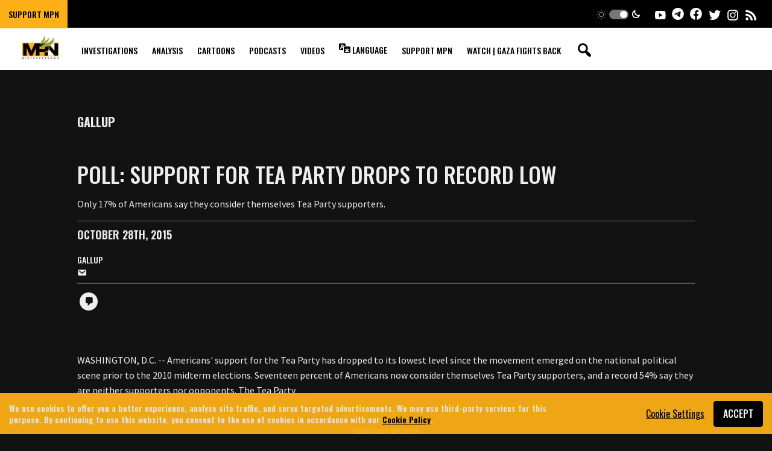

--- FILE ---
content_type: text/html; charset=UTF-8
request_url: https://www.mintpressnews.com/author/gallup/
body_size: 14075
content:
<!DOCTYPE html>
<html lang="en-US">
<head >
<meta charset="UTF-8" />
<script>
var gform;gform||(document.addEventListener("gform_main_scripts_loaded",function(){gform.scriptsLoaded=!0}),window.addEventListener("DOMContentLoaded",function(){gform.domLoaded=!0}),gform={domLoaded:!1,scriptsLoaded:!1,initializeOnLoaded:function(o){gform.domLoaded&&gform.scriptsLoaded?o():!gform.domLoaded&&gform.scriptsLoaded?window.addEventListener("DOMContentLoaded",o):document.addEventListener("gform_main_scripts_loaded",o)},hooks:{action:{},filter:{}},addAction:function(o,n,r,t){gform.addHook("action",o,n,r,t)},addFilter:function(o,n,r,t){gform.addHook("filter",o,n,r,t)},doAction:function(o){gform.doHook("action",o,arguments)},applyFilters:function(o){return gform.doHook("filter",o,arguments)},removeAction:function(o,n){gform.removeHook("action",o,n)},removeFilter:function(o,n,r){gform.removeHook("filter",o,n,r)},addHook:function(o,n,r,t,i){null==gform.hooks[o][n]&&(gform.hooks[o][n]=[]);var e=gform.hooks[o][n];null==i&&(i=n+"_"+e.length),gform.hooks[o][n].push({tag:i,callable:r,priority:t=null==t?10:t})},doHook:function(n,o,r){var t;if(r=Array.prototype.slice.call(r,1),null!=gform.hooks[n][o]&&((o=gform.hooks[n][o]).sort(function(o,n){return o.priority-n.priority}),o.forEach(function(o){"function"!=typeof(t=o.callable)&&(t=window[t]),"action"==n?t.apply(null,r):r[0]=t.apply(null,r)})),"filter"==n)return r[0]},removeHook:function(o,n,t,i){var r;null!=gform.hooks[o][n]&&(r=(r=gform.hooks[o][n]).filter(function(o,n,r){return!!(null!=i&&i!=o.tag||null!=t&&t!=o.priority)}),gform.hooks[o][n]=r)}});
</script>

<meta name="viewport" content="width=device-width, initial-scale=1" />
<meta name='robots' content='index, follow, max-image-preview:large, max-snippet:-1, max-video-preview:-1' />

	<!-- This site is optimized with the Yoast SEO Premium plugin v23.2 (Yoast SEO v23.3) - https://yoast.com/wordpress/plugins/seo/ -->
	<title>Gallup, Author at MintPress News</title>
	<link rel="canonical" href="https://www.mintpressnews.com/author/gallup/" />
	<meta property="og:locale" content="en_US" />
	<meta property="og:type" content="profile" />
	<meta property="og:title" content="Gallup" />
	<meta property="og:url" content="https://www.mintpressnews.com/author/gallup/" />
	<meta property="og:site_name" content="MintPress News" />
	<meta property="og:image" content="https://www.mintpressnews.com/wp-content/uploads/2015/03/anonymous_icon_by_msbermudez_by_msbermudez-d4n566u.png" />
	<meta property="og:image:width" content="505" />
	<meta property="og:image:height" content="512" />
	<meta property="og:image:type" content="image/png" />
	<meta name="twitter:card" content="summary_large_image" />
	<meta name="twitter:site" content="@MintPressNews" />
	<script type="application/ld+json" class="yoast-schema-graph">{"@context":"https://schema.org","@graph":[{"@type":"ProfilePage","@id":"https://www.mintpressnews.com/author/gallup/","url":"https://www.mintpressnews.com/author/gallup/","name":"Gallup, Author at MintPress News","isPartOf":{"@id":"https://ar.mintpressnews.com/#website"},"breadcrumb":{"@id":"https://www.mintpressnews.com/author/gallup/#breadcrumb"},"inLanguage":"en-US","potentialAction":[{"@type":"ReadAction","target":["https://www.mintpressnews.com/author/gallup/"]}]},{"@type":"BreadcrumbList","@id":"https://www.mintpressnews.com/author/gallup/#breadcrumb","itemListElement":[{"@type":"ListItem","position":1,"name":"Home","item":"https://ar.mintpressnews.com/"},{"@type":"ListItem","position":2,"name":"Archives for Gallup"}]},{"@type":"WebSite","@id":"https://ar.mintpressnews.com/#website","url":"https://ar.mintpressnews.com/","name":"MintPress News","description":"Fierce, Adversarial Journalism","publisher":{"@id":"https://ar.mintpressnews.com/#organization"},"potentialAction":[{"@type":"SearchAction","target":{"@type":"EntryPoint","urlTemplate":"https://ar.mintpressnews.com/?s={search_term_string}"},"query-input":"required name=search_term_string"}],"inLanguage":"en-US"},{"@type":"Organization","@id":"https://ar.mintpressnews.com/#organization","name":"MintPress News","url":"https://ar.mintpressnews.com/","logo":{"@type":"ImageObject","inLanguage":"en-US","@id":"https://ar.mintpressnews.com/#/schema/logo/image/","url":"https://www.mintpressnews.com/wp-content/uploads/2024/09/MPN-Logo.png","contentUrl":"https://www.mintpressnews.com/wp-content/uploads/2024/09/MPN-Logo.png","width":1080,"height":1080,"caption":"MintPress News"},"image":{"@id":"https://ar.mintpressnews.com/#/schema/logo/image/"},"sameAs":["https://www.facebook.com/MintpressNewsMPN","https://x.com/MintPressNews","https://t.me/mintpress_news"]},{"@type":"Person","@id":"https://ar.mintpressnews.com/#/schema/person/22d381d18884686cb4661694cc98eb0d","name":"Gallup","image":{"@type":"ImageObject","inLanguage":"en-US","@id":"https://ar.mintpressnews.com/#/schema/person/image/145cb794ee756e985de6ed480a1e975a","url":"https://www.mintpressnews.com/wp-content/uploads/2015/03/anonymous_icon_by_msbermudez_by_msbermudez-d4n566u-96x96.png","contentUrl":"https://www.mintpressnews.com/wp-content/uploads/2015/03/anonymous_icon_by_msbermudez_by_msbermudez-d4n566u-96x96.png","caption":"Gallup"},"mainEntityOfPage":{"@id":"https://www.mintpressnews.com/author/gallup/"}}]}</script>
	<!-- / Yoast SEO Premium plugin. -->


<link rel='dns-prefetch' href='//s7.addthis.com' />
<link rel='dns-prefetch' href='//fonts.googleapis.com' />
<link rel='dns-prefetch' href='//unpkg.com' />
<link rel="alternate" type="application/rss+xml" title="MintPress News &raquo; Feed" href="https://www.mintpressnews.com/feed/" />
<link rel="alternate" type="application/rss+xml" title="MintPress News &raquo; Comments Feed" href="https://www.mintpressnews.com/comments/feed/" />
<link rel="alternate" type="application/rss+xml" title="MintPress News &raquo; Posts by Gallup Feed" href="https://www.mintpressnews.com/author/gallup/feed/" />
<script>
window._wpemojiSettings = {"baseUrl":"https:\/\/s.w.org\/images\/core\/emoji\/15.0.3\/72x72\/","ext":".png","svgUrl":"https:\/\/s.w.org\/images\/core\/emoji\/15.0.3\/svg\/","svgExt":".svg","source":{"concatemoji":"https:\/\/www.mintpressnews.com\/wp-includes\/js\/wp-emoji-release.min.js?ver=6.6.4"}};
/*! This file is auto-generated */
!function(i,n){var o,s,e;function c(e){try{var t={supportTests:e,timestamp:(new Date).valueOf()};sessionStorage.setItem(o,JSON.stringify(t))}catch(e){}}function p(e,t,n){e.clearRect(0,0,e.canvas.width,e.canvas.height),e.fillText(t,0,0);var t=new Uint32Array(e.getImageData(0,0,e.canvas.width,e.canvas.height).data),r=(e.clearRect(0,0,e.canvas.width,e.canvas.height),e.fillText(n,0,0),new Uint32Array(e.getImageData(0,0,e.canvas.width,e.canvas.height).data));return t.every(function(e,t){return e===r[t]})}function u(e,t,n){switch(t){case"flag":return n(e,"\ud83c\udff3\ufe0f\u200d\u26a7\ufe0f","\ud83c\udff3\ufe0f\u200b\u26a7\ufe0f")?!1:!n(e,"\ud83c\uddfa\ud83c\uddf3","\ud83c\uddfa\u200b\ud83c\uddf3")&&!n(e,"\ud83c\udff4\udb40\udc67\udb40\udc62\udb40\udc65\udb40\udc6e\udb40\udc67\udb40\udc7f","\ud83c\udff4\u200b\udb40\udc67\u200b\udb40\udc62\u200b\udb40\udc65\u200b\udb40\udc6e\u200b\udb40\udc67\u200b\udb40\udc7f");case"emoji":return!n(e,"\ud83d\udc26\u200d\u2b1b","\ud83d\udc26\u200b\u2b1b")}return!1}function f(e,t,n){var r="undefined"!=typeof WorkerGlobalScope&&self instanceof WorkerGlobalScope?new OffscreenCanvas(300,150):i.createElement("canvas"),a=r.getContext("2d",{willReadFrequently:!0}),o=(a.textBaseline="top",a.font="600 32px Arial",{});return e.forEach(function(e){o[e]=t(a,e,n)}),o}function t(e){var t=i.createElement("script");t.src=e,t.defer=!0,i.head.appendChild(t)}"undefined"!=typeof Promise&&(o="wpEmojiSettingsSupports",s=["flag","emoji"],n.supports={everything:!0,everythingExceptFlag:!0},e=new Promise(function(e){i.addEventListener("DOMContentLoaded",e,{once:!0})}),new Promise(function(t){var n=function(){try{var e=JSON.parse(sessionStorage.getItem(o));if("object"==typeof e&&"number"==typeof e.timestamp&&(new Date).valueOf()<e.timestamp+604800&&"object"==typeof e.supportTests)return e.supportTests}catch(e){}return null}();if(!n){if("undefined"!=typeof Worker&&"undefined"!=typeof OffscreenCanvas&&"undefined"!=typeof URL&&URL.createObjectURL&&"undefined"!=typeof Blob)try{var e="postMessage("+f.toString()+"("+[JSON.stringify(s),u.toString(),p.toString()].join(",")+"));",r=new Blob([e],{type:"text/javascript"}),a=new Worker(URL.createObjectURL(r),{name:"wpTestEmojiSupports"});return void(a.onmessage=function(e){c(n=e.data),a.terminate(),t(n)})}catch(e){}c(n=f(s,u,p))}t(n)}).then(function(e){for(var t in e)n.supports[t]=e[t],n.supports.everything=n.supports.everything&&n.supports[t],"flag"!==t&&(n.supports.everythingExceptFlag=n.supports.everythingExceptFlag&&n.supports[t]);n.supports.everythingExceptFlag=n.supports.everythingExceptFlag&&!n.supports.flag,n.DOMReady=!1,n.readyCallback=function(){n.DOMReady=!0}}).then(function(){return e}).then(function(){var e;n.supports.everything||(n.readyCallback(),(e=n.source||{}).concatemoji?t(e.concatemoji):e.wpemoji&&e.twemoji&&(t(e.twemoji),t(e.wpemoji)))}))}((window,document),window._wpemojiSettings);
</script>
<link rel='stylesheet' id='lipe/project/google-fonts/oswald-css' href='https://fonts.googleapis.com/css2?family=Oswald%3Awght%40300%3B400%3B500%3B600%3B700&#038;ver=1.0.0' media='all' />
<link rel='stylesheet' id='lipe/project/google-fonts/source-css' href='https://fonts.googleapis.com/css2?family=Source+Sans+Pro%3Aital%2Cwght%400%2C300%3B0%2C400%3B0%2C600%3B0%2C700%3B1%2C300%3B1%2C400%3B1%2C600%3B1%2C700&#038;ver=1.0.0' media='all' />
<style id='wp-emoji-styles-inline-css'>

	img.wp-smiley, img.emoji {
		display: inline !important;
		border: none !important;
		box-shadow: none !important;
		height: 1em !important;
		width: 1em !important;
		margin: 0 0.07em !important;
		vertical-align: -0.1em !important;
		background: none !important;
		padding: 0 !important;
	}
</style>
<link rel='stylesheet' id='wp-block-library-css' href='https://www.mintpressnews.com/wp-includes/css/dist/block-library/style.min.css?ver=6.6.4' media='all' />
<style id='co-authors-plus-coauthors-style-inline-css'>
.wp-block-co-authors-plus-coauthors.is-layout-flow [class*=wp-block-co-authors-plus]{display:inline}

</style>
<style id='co-authors-plus-avatar-style-inline-css'>
.wp-block-co-authors-plus-avatar :where(img){height:auto;max-width:100%;vertical-align:bottom}.wp-block-co-authors-plus-coauthors.is-layout-flow .wp-block-co-authors-plus-avatar :where(img){vertical-align:middle}.wp-block-co-authors-plus-avatar:is(.alignleft,.alignright){display:table}.wp-block-co-authors-plus-avatar.aligncenter{display:table;margin-inline:auto}

</style>
<style id='co-authors-plus-image-style-inline-css'>
.wp-block-co-authors-plus-image{margin-bottom:0}.wp-block-co-authors-plus-image :where(img){height:auto;max-width:100%;vertical-align:bottom}.wp-block-co-authors-plus-coauthors.is-layout-flow .wp-block-co-authors-plus-image :where(img){vertical-align:middle}.wp-block-co-authors-plus-image:is(.alignfull,.alignwide) :where(img){width:100%}.wp-block-co-authors-plus-image:is(.alignleft,.alignright){display:table}.wp-block-co-authors-plus-image.aligncenter{display:table;margin-inline:auto}

</style>
<style id='global-styles-inline-css'>
:root{--wp--preset--aspect-ratio--square: 1;--wp--preset--aspect-ratio--4-3: 4/3;--wp--preset--aspect-ratio--3-4: 3/4;--wp--preset--aspect-ratio--3-2: 3/2;--wp--preset--aspect-ratio--2-3: 2/3;--wp--preset--aspect-ratio--16-9: 16/9;--wp--preset--aspect-ratio--9-16: 9/16;--wp--preset--color--black: #000000;--wp--preset--color--cyan-bluish-gray: #abb8c3;--wp--preset--color--white: #ffffff;--wp--preset--color--pale-pink: #f78da7;--wp--preset--color--vivid-red: #cf2e2e;--wp--preset--color--luminous-vivid-orange: #ff6900;--wp--preset--color--luminous-vivid-amber: #fcb900;--wp--preset--color--light-green-cyan: #7bdcb5;--wp--preset--color--vivid-green-cyan: #00d084;--wp--preset--color--pale-cyan-blue: #8ed1fc;--wp--preset--color--vivid-cyan-blue: #0693e3;--wp--preset--color--vivid-purple: #9b51e0;--wp--preset--color--yellow: #fcaf17;--wp--preset--color--sage: #9aa243;--wp--preset--color--red: #e02d0c;--wp--preset--gradient--vivid-cyan-blue-to-vivid-purple: linear-gradient(135deg,rgba(6,147,227,1) 0%,rgb(155,81,224) 100%);--wp--preset--gradient--light-green-cyan-to-vivid-green-cyan: linear-gradient(135deg,rgb(122,220,180) 0%,rgb(0,208,130) 100%);--wp--preset--gradient--luminous-vivid-amber-to-luminous-vivid-orange: linear-gradient(135deg,rgba(252,185,0,1) 0%,rgba(255,105,0,1) 100%);--wp--preset--gradient--luminous-vivid-orange-to-vivid-red: linear-gradient(135deg,rgba(255,105,0,1) 0%,rgb(207,46,46) 100%);--wp--preset--gradient--very-light-gray-to-cyan-bluish-gray: linear-gradient(135deg,rgb(238,238,238) 0%,rgb(169,184,195) 100%);--wp--preset--gradient--cool-to-warm-spectrum: linear-gradient(135deg,rgb(74,234,220) 0%,rgb(151,120,209) 20%,rgb(207,42,186) 40%,rgb(238,44,130) 60%,rgb(251,105,98) 80%,rgb(254,248,76) 100%);--wp--preset--gradient--blush-light-purple: linear-gradient(135deg,rgb(255,206,236) 0%,rgb(152,150,240) 100%);--wp--preset--gradient--blush-bordeaux: linear-gradient(135deg,rgb(254,205,165) 0%,rgb(254,45,45) 50%,rgb(107,0,62) 100%);--wp--preset--gradient--luminous-dusk: linear-gradient(135deg,rgb(255,203,112) 0%,rgb(199,81,192) 50%,rgb(65,88,208) 100%);--wp--preset--gradient--pale-ocean: linear-gradient(135deg,rgb(255,245,203) 0%,rgb(182,227,212) 50%,rgb(51,167,181) 100%);--wp--preset--gradient--electric-grass: linear-gradient(135deg,rgb(202,248,128) 0%,rgb(113,206,126) 100%);--wp--preset--gradient--midnight: linear-gradient(135deg,rgb(2,3,129) 0%,rgb(40,116,252) 100%);--wp--preset--font-size--small: 16px;--wp--preset--font-size--medium: 22px;--wp--preset--font-size--large: 28px;--wp--preset--font-size--x-large: 42px;--wp--preset--font-size--huge: 36px;--wp--preset--font-family--oswald: 'Oswald', sans-serif;--wp--preset--font-family--source: 'Source Sans Pro', sans-serif;--wp--preset--spacing--20: 0.44rem;--wp--preset--spacing--30: 0.67rem;--wp--preset--spacing--40: 1rem;--wp--preset--spacing--50: 1.5rem;--wp--preset--spacing--60: 2.25rem;--wp--preset--spacing--70: 3.38rem;--wp--preset--spacing--80: 5.06rem;--wp--preset--shadow--natural: 6px 6px 9px rgba(0, 0, 0, 0.2);--wp--preset--shadow--deep: 12px 12px 50px rgba(0, 0, 0, 0.4);--wp--preset--shadow--sharp: 6px 6px 0px rgba(0, 0, 0, 0.2);--wp--preset--shadow--outlined: 6px 6px 0px -3px rgba(255, 255, 255, 1), 6px 6px rgba(0, 0, 0, 1);--wp--preset--shadow--crisp: 6px 6px 0px rgba(0, 0, 0, 1);}:root { --wp--style--global--content-size: 891px;--wp--style--global--wide-size: 1449px; }:where(body) { margin: 0; }.wp-site-blocks > .alignleft { float: left; margin-right: 2em; }.wp-site-blocks > .alignright { float: right; margin-left: 2em; }.wp-site-blocks > .aligncenter { justify-content: center; margin-left: auto; margin-right: auto; }:where(.is-layout-flex){gap: 0.5em;}:where(.is-layout-grid){gap: 0.5em;}.is-layout-flow > .alignleft{float: left;margin-inline-start: 0;margin-inline-end: 2em;}.is-layout-flow > .alignright{float: right;margin-inline-start: 2em;margin-inline-end: 0;}.is-layout-flow > .aligncenter{margin-left: auto !important;margin-right: auto !important;}.is-layout-constrained > .alignleft{float: left;margin-inline-start: 0;margin-inline-end: 2em;}.is-layout-constrained > .alignright{float: right;margin-inline-start: 2em;margin-inline-end: 0;}.is-layout-constrained > .aligncenter{margin-left: auto !important;margin-right: auto !important;}.is-layout-constrained > :where(:not(.alignleft):not(.alignright):not(.alignfull)){max-width: var(--wp--style--global--content-size);margin-left: auto !important;margin-right: auto !important;}.is-layout-constrained > .alignwide{max-width: var(--wp--style--global--wide-size);}body .is-layout-flex{display: flex;}.is-layout-flex{flex-wrap: wrap;align-items: center;}.is-layout-flex > :is(*, div){margin: 0;}body .is-layout-grid{display: grid;}.is-layout-grid > :is(*, div){margin: 0;}body{padding-top: 0px;padding-right: 0px;padding-bottom: 0px;padding-left: 0px;}a:where(:not(.wp-element-button)){text-decoration: underline;}:root :where(.wp-element-button, .wp-block-button__link){background-color: #32373c;border-width: 0;color: #fff;font-family: inherit;font-size: inherit;line-height: inherit;padding: calc(0.667em + 2px) calc(1.333em + 2px);text-decoration: none;}.has-black-color{color: var(--wp--preset--color--black) !important;}.has-cyan-bluish-gray-color{color: var(--wp--preset--color--cyan-bluish-gray) !important;}.has-white-color{color: var(--wp--preset--color--white) !important;}.has-pale-pink-color{color: var(--wp--preset--color--pale-pink) !important;}.has-vivid-red-color{color: var(--wp--preset--color--vivid-red) !important;}.has-luminous-vivid-orange-color{color: var(--wp--preset--color--luminous-vivid-orange) !important;}.has-luminous-vivid-amber-color{color: var(--wp--preset--color--luminous-vivid-amber) !important;}.has-light-green-cyan-color{color: var(--wp--preset--color--light-green-cyan) !important;}.has-vivid-green-cyan-color{color: var(--wp--preset--color--vivid-green-cyan) !important;}.has-pale-cyan-blue-color{color: var(--wp--preset--color--pale-cyan-blue) !important;}.has-vivid-cyan-blue-color{color: var(--wp--preset--color--vivid-cyan-blue) !important;}.has-vivid-purple-color{color: var(--wp--preset--color--vivid-purple) !important;}.has-yellow-color{color: var(--wp--preset--color--yellow) !important;}.has-sage-color{color: var(--wp--preset--color--sage) !important;}.has-red-color{color: var(--wp--preset--color--red) !important;}.has-black-background-color{background-color: var(--wp--preset--color--black) !important;}.has-cyan-bluish-gray-background-color{background-color: var(--wp--preset--color--cyan-bluish-gray) !important;}.has-white-background-color{background-color: var(--wp--preset--color--white) !important;}.has-pale-pink-background-color{background-color: var(--wp--preset--color--pale-pink) !important;}.has-vivid-red-background-color{background-color: var(--wp--preset--color--vivid-red) !important;}.has-luminous-vivid-orange-background-color{background-color: var(--wp--preset--color--luminous-vivid-orange) !important;}.has-luminous-vivid-amber-background-color{background-color: var(--wp--preset--color--luminous-vivid-amber) !important;}.has-light-green-cyan-background-color{background-color: var(--wp--preset--color--light-green-cyan) !important;}.has-vivid-green-cyan-background-color{background-color: var(--wp--preset--color--vivid-green-cyan) !important;}.has-pale-cyan-blue-background-color{background-color: var(--wp--preset--color--pale-cyan-blue) !important;}.has-vivid-cyan-blue-background-color{background-color: var(--wp--preset--color--vivid-cyan-blue) !important;}.has-vivid-purple-background-color{background-color: var(--wp--preset--color--vivid-purple) !important;}.has-yellow-background-color{background-color: var(--wp--preset--color--yellow) !important;}.has-sage-background-color{background-color: var(--wp--preset--color--sage) !important;}.has-red-background-color{background-color: var(--wp--preset--color--red) !important;}.has-black-border-color{border-color: var(--wp--preset--color--black) !important;}.has-cyan-bluish-gray-border-color{border-color: var(--wp--preset--color--cyan-bluish-gray) !important;}.has-white-border-color{border-color: var(--wp--preset--color--white) !important;}.has-pale-pink-border-color{border-color: var(--wp--preset--color--pale-pink) !important;}.has-vivid-red-border-color{border-color: var(--wp--preset--color--vivid-red) !important;}.has-luminous-vivid-orange-border-color{border-color: var(--wp--preset--color--luminous-vivid-orange) !important;}.has-luminous-vivid-amber-border-color{border-color: var(--wp--preset--color--luminous-vivid-amber) !important;}.has-light-green-cyan-border-color{border-color: var(--wp--preset--color--light-green-cyan) !important;}.has-vivid-green-cyan-border-color{border-color: var(--wp--preset--color--vivid-green-cyan) !important;}.has-pale-cyan-blue-border-color{border-color: var(--wp--preset--color--pale-cyan-blue) !important;}.has-vivid-cyan-blue-border-color{border-color: var(--wp--preset--color--vivid-cyan-blue) !important;}.has-vivid-purple-border-color{border-color: var(--wp--preset--color--vivid-purple) !important;}.has-yellow-border-color{border-color: var(--wp--preset--color--yellow) !important;}.has-sage-border-color{border-color: var(--wp--preset--color--sage) !important;}.has-red-border-color{border-color: var(--wp--preset--color--red) !important;}.has-vivid-cyan-blue-to-vivid-purple-gradient-background{background: var(--wp--preset--gradient--vivid-cyan-blue-to-vivid-purple) !important;}.has-light-green-cyan-to-vivid-green-cyan-gradient-background{background: var(--wp--preset--gradient--light-green-cyan-to-vivid-green-cyan) !important;}.has-luminous-vivid-amber-to-luminous-vivid-orange-gradient-background{background: var(--wp--preset--gradient--luminous-vivid-amber-to-luminous-vivid-orange) !important;}.has-luminous-vivid-orange-to-vivid-red-gradient-background{background: var(--wp--preset--gradient--luminous-vivid-orange-to-vivid-red) !important;}.has-very-light-gray-to-cyan-bluish-gray-gradient-background{background: var(--wp--preset--gradient--very-light-gray-to-cyan-bluish-gray) !important;}.has-cool-to-warm-spectrum-gradient-background{background: var(--wp--preset--gradient--cool-to-warm-spectrum) !important;}.has-blush-light-purple-gradient-background{background: var(--wp--preset--gradient--blush-light-purple) !important;}.has-blush-bordeaux-gradient-background{background: var(--wp--preset--gradient--blush-bordeaux) !important;}.has-luminous-dusk-gradient-background{background: var(--wp--preset--gradient--luminous-dusk) !important;}.has-pale-ocean-gradient-background{background: var(--wp--preset--gradient--pale-ocean) !important;}.has-electric-grass-gradient-background{background: var(--wp--preset--gradient--electric-grass) !important;}.has-midnight-gradient-background{background: var(--wp--preset--gradient--midnight) !important;}.has-small-font-size{font-size: var(--wp--preset--font-size--small) !important;}.has-medium-font-size{font-size: var(--wp--preset--font-size--medium) !important;}.has-large-font-size{font-size: var(--wp--preset--font-size--large) !important;}.has-x-large-font-size{font-size: var(--wp--preset--font-size--x-large) !important;}.has-huge-font-size{font-size: var(--wp--preset--font-size--huge) !important;}.has-oswald-font-family{font-family: var(--wp--preset--font-family--oswald) !important;}.has-source-font-family{font-family: var(--wp--preset--font-family--source) !important;}
:where(.wp-block-post-template.is-layout-flex){gap: 1.25em;}:where(.wp-block-post-template.is-layout-grid){gap: 1.25em;}
:where(.wp-block-columns.is-layout-flex){gap: 2em;}:where(.wp-block-columns.is-layout-grid){gap: 2em;}
:root :where(.wp-block-pullquote){font-size: 1.5em;line-height: 1.6;}
</style>
<link rel='stylesheet' id='ppress-frontend-css' href='https://www.mintpressnews.com/wp-content/plugins/wp-user-avatar/assets/css/frontend.min.css?ver=4.15.12' media='all' />
<link rel='stylesheet' id='ppress-flatpickr-css' href='https://www.mintpressnews.com/wp-content/plugins/wp-user-avatar/assets/flatpickr/flatpickr.min.css?ver=4.15.12' media='all' />
<link rel='stylesheet' id='ppress-select2-css' href='https://www.mintpressnews.com/wp-content/plugins/wp-user-avatar/assets/select2/select2.min.css?ver=6.6.4' media='all' />
<style id='akismet-widget-style-inline-css'>

			.a-stats {
				--akismet-color-mid-green: #357b49;
				--akismet-color-white: #fff;
				--akismet-color-light-grey: #f6f7f7;

				max-width: 350px;
				width: auto;
			}

			.a-stats * {
				all: unset;
				box-sizing: border-box;
			}

			.a-stats strong {
				font-weight: 600;
			}

			.a-stats a.a-stats__link,
			.a-stats a.a-stats__link:visited,
			.a-stats a.a-stats__link:active {
				background: var(--akismet-color-mid-green);
				border: none;
				box-shadow: none;
				border-radius: 8px;
				color: var(--akismet-color-white);
				cursor: pointer;
				display: block;
				font-family: -apple-system, BlinkMacSystemFont, 'Segoe UI', 'Roboto', 'Oxygen-Sans', 'Ubuntu', 'Cantarell', 'Helvetica Neue', sans-serif;
				font-weight: 500;
				padding: 12px;
				text-align: center;
				text-decoration: none;
				transition: all 0.2s ease;
			}

			/* Extra specificity to deal with TwentyTwentyOne focus style */
			.widget .a-stats a.a-stats__link:focus {
				background: var(--akismet-color-mid-green);
				color: var(--akismet-color-white);
				text-decoration: none;
			}

			.a-stats a.a-stats__link:hover {
				filter: brightness(110%);
				box-shadow: 0 4px 12px rgba(0, 0, 0, 0.06), 0 0 2px rgba(0, 0, 0, 0.16);
			}

			.a-stats .count {
				color: var(--akismet-color-white);
				display: block;
				font-size: 1.5em;
				line-height: 1.4;
				padding: 0 13px;
				white-space: nowrap;
			}
		
</style>
<link rel='stylesheet' id='lipe/project/theme/master-css-css' href='https://www.mintpressnews.com/wp-content/themes/core/js/dist/master.css?ver=73fd392967fc46a20e0d3ae17205a951b1e9f4a5' media='all' />
<link rel='stylesheet' id='dashicons-css' href='https://www.mintpressnews.com/wp-includes/css/dashicons.min.css?ver=6.6.4' media='all' />
<link rel='stylesheet' id='lipe/project/theme/front-end-css-css' href='https://www.mintpressnews.com/wp-content/themes/core/css/dist/front-end.min.css?ver=73fd392967fc46a20e0d3ae17205a951b1e9f4a5' media='all' />
<link rel='stylesheet' id='lipe/project/theme/print-css-css' href='https://www.mintpressnews.com/wp-content/themes/core/css/print.css?ver=73fd392967fc46a20e0d3ae17205a951b1e9f4a5' media='print' />
<link rel='stylesheet' id='thickbox-css' href='https://www.mintpressnews.com/wp-includes/js/thickbox/thickbox.css?ver=6.6.4' media='all' />
<script integrity='sha384-1H217gwSVyLSIfaLxHbE7dRb3v4mYCKbpQvzx0cegeju1MVsGrX5xXxAvs/HgeFs' crossorigin='anonymous' src="https://unpkg.com/jquery@3.7.1/dist/jquery.min.js" id="jquery-core-js"></script>
<script integrity='sha384-blTaEWzbMI7nCOIelIDU1hT3BACXx/GqeUx+R7CYDLtUVqTnXYvF3J36PN0oyuxf' crossorigin='anonymous' src="https://unpkg.com/jquery-migrate@3.4.1/dist/jquery-migrate.min.js" id="jquery-migrate-js"></script>
<script src="https://www.mintpressnews.com/wp-content/plugins/wp-user-avatar/assets/flatpickr/flatpickr.min.js?ver=4.15.12" id="ppress-flatpickr-js"></script>
<script src="https://www.mintpressnews.com/wp-content/plugins/wp-user-avatar/assets/select2/select2.min.js?ver=4.15.12" id="ppress-select2-js"></script>
<!--[if lt IE 9]>
<script src="https://www.mintpressnews.com/wp-content/themes/genesis/lib/js/html5shiv.min.js?ver=3.7.3" id="html5shiv-js"></script>
<![endif]-->
<script src="//s7.addthis.com/js/300/addthis_widget.js?ver=6.6.4#pubid=ra-59147be821e52293" id="add-this-js"></script>
<script src="https://s7.addthis.com/downloads/ajax_help.min.js?ver=6.6.4" id="add-this-help-js"></script>
<link rel="https://api.w.org/" href="https://www.mintpressnews.com/wp-json/" /><link rel="alternate" title="JSON" type="application/json" href="https://www.mintpressnews.com/wp-json/wp/v2/users/2168" /><link rel="EditURI" type="application/rsd+xml" title="RSD" href="https://www.mintpressnews.com/xmlrpc.php?rsd" />
<link rel="pingback" href="https://www.mintpressnews.com/xmlrpc.php" />
<link rel="icon" href="https://www.mintpressnews.com/wp-content/uploads/2022/10/cropped-Untitled-design-2-32x32.png" sizes="32x32" />
<link rel="icon" href="https://www.mintpressnews.com/wp-content/uploads/2022/10/cropped-Untitled-design-2-192x192.png" sizes="192x192" />
<link rel="apple-touch-icon" href="https://www.mintpressnews.com/wp-content/uploads/2022/10/cropped-Untitled-design-2-180x180.png" />
<meta name="msapplication-TileImage" content="https://www.mintpressnews.com/wp-content/uploads/2022/10/cropped-Untitled-design-2-270x270.png" />
		<style id="wp-custom-css">
			.aU em {
	font-family: var(--font-source);
}
		</style>
		</head>
<body class="archive author author-gallup author-2168 header-image header-full-width full-width-content" itemscope itemtype="https://schema.org/WebPage">		<script
			type="text/javascript"
			src="https://www.mintpressnews.com/wp-content/themes/core/js/dark-mode.js?ver=16b9d6cb6fe00987"
		></script> 		<meta name="color-scheme" content="dark light">
		<div class="site-container">	<header class="site-header" itemscope="" itemtype="https://schema.org/WPHeader">
		<div class="aA">
	<div>
		<nav class="nav-en_us-header"><ul id="menu-header" class="aD"><li id="menu-item-283085" class="bg-yellow menu-item menu-item-type-post_type menu-item-object-page menu-item-283085"><a href="https://www.mintpressnews.com/donations/" itemprop="url"><span itemprop="name">Support MPN</span></a></li>
</ul></nav>	</div>
	<div class="aC">
		<div
	class="as"
	role="button"
	data-js="lipe/project/template-parts/header/social/dark-mode"
>
	<svg
		class="at"
		height="512px"
		id="Layer_1"
		viewBox="0 0 512 512"
		width="512px"
		xml:space="preserve"
		xmlns="http://www.w3.org/2000/svg"
	><g>
			<g>
				<path
					d="M256,144c-61.75,0-112,50.25-112,112s50.25,112,112,112s112-50.25,112-112S317.75,144,256,144z M256,336    c-44.188,0-80-35.812-80-80c0-44.188,35.812-80,80-80c44.188,0,80,35.812,80,80C336,300.188,300.188,336,256,336z M256,112    c8.833,0,16-7.167,16-16V64c0-8.833-7.167-16-16-16s-16,7.167-16,16v32C240,104.833,247.167,112,256,112z M256,400    c-8.833,0-16,7.167-16,16v32c0,8.833,7.167,16,16,16s16-7.167,16-16v-32C272,407.167,264.833,400,256,400z M380.438,154.167    l22.625-22.625c6.25-6.25,6.25-16.375,0-22.625s-16.375-6.25-22.625,0l-22.625,22.625c-6.25,6.25-6.25,16.375,0,22.625    S374.188,160.417,380.438,154.167z M131.562,357.834l-22.625,22.625c-6.25,6.249-6.25,16.374,0,22.624s16.375,6.25,22.625,0    l22.625-22.624c6.25-6.271,6.25-16.376,0-22.625C147.938,351.583,137.812,351.562,131.562,357.834z M112,256    c0-8.833-7.167-16-16-16H64c-8.833,0-16,7.167-16,16s7.167,16,16,16h32C104.833,272,112,264.833,112,256z M448,240h-32    c-8.833,0-16,7.167-16,16s7.167,16,16,16h32c8.833,0,16-7.167,16-16S456.833,240,448,240z M131.541,154.167    c6.251,6.25,16.376,6.25,22.625,0c6.251-6.25,6.251-16.375,0-22.625l-22.625-22.625c-6.25-6.25-16.374-6.25-22.625,0    c-6.25,6.25-6.25,16.375,0,22.625L131.541,154.167z M380.459,357.812c-6.271-6.25-16.376-6.25-22.625,0    c-6.251,6.25-6.271,16.375,0,22.625l22.625,22.625c6.249,6.25,16.374,6.25,22.624,0s6.25-16.375,0-22.625L380.459,357.812z" />
			</g>
		</g></svg>
	<span class="av"></span>
	<svg
		class="au"
		height="512px"
		id="Layer_1"
		viewBox="0 0 512 512"
		width="512px"
		xml:space="preserve"
		xmlns="http://www.w3.org/2000/svg"
	><path
			d="M349.852,343.15c-49.875,49.916-131.083,49.916-181,0c-49.916-49.918-49.916-131.125,0-181.021  c13.209-13.187,29.312-23.25,47.832-29.812c5.834-2.042,12.293-0.562,16.625,3.792c4.376,4.375,5.855,10.833,3.793,16.625  c-12.542,35.375-4,73.666,22.25,99.917c26.209,26.228,64.5,34.75,99.916,22.25c5.792-2.062,12.271-0.582,16.625,3.793  c4.376,4.332,5.834,10.812,3.771,16.625C373.143,313.838,363.06,329.941,349.852,343.15z M191.477,184.754  c-37.438,37.438-37.438,98.354,0,135.771c40,40.021,108.125,36.416,143-8.168c-35.959,2.25-71.375-10.729-97.75-37.084  c-26.375-26.354-39.333-61.771-37.084-97.729C196.769,179.796,194.039,182.192,191.477,184.754z" /></svg>
</div>
		<div class="aJ">
	<ul>
		<li>
			<a href="https://www.youtube.com/user/MintPressNews" target="_blank">
				<span class="dashicons dashicons-youtube"></span>
			</a>
		</li>
		<li>
			<a href="https://t.me/mintpress_news" target="_blank">
				<svg width="54" height="55" viewBox="0 0 54 55" fill="none" xmlns="http://www.w3.org/2000/svg">
					<path
						fill-rule="evenodd"
						clip-rule="evenodd"
						d="M54 27.5C54 42.6878 41.9117 55 27 55C12.0883 55 0 42.6878 0 27.5C0 12.3122 12.0883 0 27 0C41.9117 0 54 12.3122 54 27.5ZM27.9673 20.3016C25.3412 21.4141 20.0926 23.7168 12.2215 27.2096C10.9434 27.7273 10.2739 28.2337 10.2129 28.7289C10.1099 29.5658 11.1389 29.8954 12.5401 30.3441C12.7307 30.4052 12.9282 30.4684 13.1306 30.5355C14.5092 30.9919 16.3636 31.5258 17.3277 31.547C18.2022 31.5663 19.1782 31.1991 20.2557 30.4455C27.6099 25.3893 31.4061 22.8336 31.6445 22.7785C31.8126 22.7397 32.0456 22.6908 32.2035 22.8337C32.3614 22.9766 32.3459 23.2473 32.3291 23.3199C32.2272 23.7625 28.1881 27.5872 26.0978 29.5664C25.4462 30.1835 24.984 30.6212 24.8895 30.7211C24.6778 30.9451 24.4621 31.1569 24.2547 31.3604C22.974 32.6179 22.0136 33.5609 24.3079 35.1009C25.4105 35.8409 26.2928 36.4529 27.173 37.0634C28.1342 37.7301 29.0929 38.3951 30.3334 39.2233C30.6495 39.4343 30.9513 39.6535 31.2453 39.8669C32.3639 40.6792 33.369 41.409 34.6106 41.2926C35.3321 41.225 36.0773 40.534 36.4558 38.4732C37.3503 33.6029 39.1084 23.0505 39.5148 18.7021C39.5504 18.3211 39.5056 17.8336 39.4696 17.6195C39.4337 17.4055 39.3585 17.1006 39.0854 16.8748C38.7619 16.6075 38.2625 16.5511 38.0391 16.5551C37.0236 16.5733 35.4655 17.1251 27.9673 20.3016Z"
						fill="white" />
				</svg>
			</a>
		</li>
		<li>
			<a href="http://www.facebook.com/pages/MintPress/277613075615568" target="_blank">
				<svg width="20" height="20" viewBox="0 0 20 20" fill="none" xmlns="http://www.w3.org/2000/svg">
					<path
						d="M19.8233 10C19.8233 4.47715 15.3988 0 9.94095 0C4.48307 0 0.0585938 4.47715 0.0585938 10C0.0585938 14.9912 3.67241 19.1283 8.39683 19.8785V12.8906H5.88764V10H8.39683V7.79688C8.39683 5.29063 9.87223 3.90625 12.1295 3.90625C13.2104 3.90625 14.3417 4.10156 14.3417 4.10156V6.5625H13.0956C11.868 6.5625 11.4851 7.3334 11.4851 8.125V10H14.2259L13.7877 12.8906H11.4851V19.8785C16.2095 19.1283 19.8233 14.9912 19.8233 10Z"
						fill="white" />
				</svg>

			</a>
		</li>
		<li>
			<a href="https://twitter.com/#!/MintPressNews" target="_blank">
				<span class="dashicons dashicons-twitter"></span>
			</a>
		</li>
		<li>
			<a
				href="https://www.instagram.com/explore/tags/mintpressnews"
				target="_blank">
				<span class="dashicons dashicons-instagram"></span>
			</a>
		</li>
		<li>
			<a href="/rss/" target="_blank">
				<span class="dashicons dashicons-rss"></span>
			</a>
		</li>
	</ul>
</div>
	</div>
</div>

<div class="az">
	<div id="mobile-nav-button">
		<svg width="24" height="18" viewBox="0 0 24 18" fill="none" xmlns="http://www.w3.org/2000/svg">
			<path d="M24 18H0V16H24V18ZM24 10H0V8H24V10ZM24 2H0V0H24V2Z" fill="white" />
		</svg>
	</div>
	<div class="aB">
	<div class="aw">
	<a href="https://www.mintpressnews.com">
		<img src="https://www.mintpressnews.com/wp-content/themes/core/images/logo-black.png" class="ax" alt="Logo" />
		<img src="https://www.mintpressnews.com/wp-content/themes/core/images/logo-white.png" class="ay" alt="Logo" />
	</a>
</div>
<nav class="nav-primary" aria-label="Main" itemscope itemtype="https://schema.org/SiteNavigationElement"><div class="wrap"><ul id="menu-primary" class="menu genesis-nav-menu"><li id="menu-item-230728" class="menu-item menu-item-type-taxonomy menu-item-object-category menu-item-230728"><a href="https://www.mintpressnews.com/category/special-reports-2/" itemprop="url"><span itemprop="name">Investigations</span></a></li>
<li id="menu-item-285572" class="menu-item menu-item-type-taxonomy menu-item-object-category menu-item-285572"><a href="https://www.mintpressnews.com/category/insights/" itemprop="url"><span itemprop="name">Analysis</span></a></li>
<li id="menu-item-230736" class="menu-item menu-item-type-custom menu-item-object-custom menu-item-230736"><a href="https://www.mintpressnews.com/so-it-goes/" itemprop="url"><span itemprop="name">Cartoons</span></a></li>
<li id="menu-item-257868" class="menu-item menu-item-type-taxonomy menu-item-object-category menu-item-257868"><a href="https://www.mintpressnews.com/category/podcasts/" itemprop="url"><span itemprop="name">Podcasts</span></a></li>
<li id="menu-item-230729" class="menu-item menu-item-type-custom menu-item-object-custom menu-item-230729"><a href="https://www.youtube.com/user/MintPressNews" itemprop="url"><span itemprop="name">Videos</span></a></li>
<li id="menu-item-242614" class="dashicons dashicons-translation menu-item menu-item-type-custom menu-item-object-custom menu-item-has-children menu-item-242614"><a href="#" itemprop="url"><span itemprop="name">Language</span></a>
<ul class="sub-menu">
	<li id="menu-item-242615" class="menu-item menu-item-type-custom menu-item-object-custom menu-item-242615"><a href="https://mintpressnews.cn" itemprop="url"><span itemprop="name">中文</span></a></li>
	<li id="menu-item-242616" class="menu-item menu-item-type-custom menu-item-object-custom menu-item-242616"><a href="https://mintpressnews.ru" itemprop="url"><span itemprop="name">русский</span></a></li>
	<li id="menu-item-256860" class="menu-item menu-item-type-custom menu-item-object-custom menu-item-256860"><a href="https://mintpressnews.es/" itemprop="url"><span itemprop="name">Español</span></a></li>
	<li id="menu-item-282323" class="menu-item menu-item-type-custom menu-item-object-custom menu-item-282323"><a href="https://mintpressnews.fr/" itemprop="url"><span itemprop="name">Français</span></a></li>
	<li id="menu-item-282324" class="menu-item menu-item-type-custom menu-item-object-custom menu-item-282324"><a href="https://ar.mintpressnews.com/" itemprop="url"><span itemprop="name">اَلْعَرَبِيَّةُ</span></a></li>
</ul>
</li>
<li id="menu-item-284471" class="menu-item menu-item-type-post_type menu-item-object-page menu-item-284471"><a href="https://www.mintpressnews.com/donations/" itemprop="url"><span itemprop="name">Support MPN</span></a></li>
<li id="menu-item-285969" class="menu-item menu-item-type-post_type menu-item-object-micro-site menu-item-285969"><a href="https://www.mintpressnews.com/micro-site/gazafightsback/" itemprop="url"><span itemprop="name">Watch | Gaza Fights Back</span></a></li>
<li class="aG menu-item">
	<a data-js="search-icon" class="aI">
		<span class="dashicons dashicons-search"></span>
	</a>
	<div class="aH header-search" data-js="search-form">
		<form
			class="search-form"
			itemprop="potentialAction"
			itemscope=""
			itemtype="https://schema.org/SearchAction"
			method="get"
			action="https://www.mintpressnews.com"
			role="search"
		>
			<meta itemprop="target" content="https://www.mintpressnews.com?s={s}">
			<input
				itemprop="query-input"
				type="search"
				name="s"
				placeholder="Search this website …"
				aria-label="Search" />
			<input
				type="submit"
				value="Search">
		</form>
	</div>
</li>
</ul></div></nav>	</div>
	<div class="clear"></div>
</div>
	</header>
	<div class="site-inner"><div class="content-sidebar-wrap main-content"><main class="content"><div class="a">
		<div>
		<h4>Gallup</h4>
		<p>
					</p>
	</div>
</div>
<article class="post-210753 post type-post status-publish format-standard category-highlights category-national category-news tag-gallup tag-poll tag-republican tag-tea-party entry" itemscope itemtype="https://schema.org/CreativeWork">
	<h2 class="entry-title" itemprop="headline"><a class="entry-title-link" rel="bookmark" href="https://www.mintpressnews.com/poll-support-for-tea-party-drops-to-record-low/210753/">Poll: Support For Tea Party Drops To Record Low</a></h2>

	<div class="single-excerpt">
		<p>Only 17% of Americans say they consider themselves Tea Party supporters.</p>
	</div>

	<section class="bD">
	<time class="entry-time" itemprop="datePublished" datetime="2015-10-28T10:33:23-04:00">October 28th, 2015</time>			<div class="bF">
						<div class="bH">
				<h5>
					<a href="https://www.mintpressnews.com/author/gallup/">
						Gallup					</a>
				</h5>

				<div class="bE">
					<a href="/cdn-cgi/l/email-protection#ecab8d8080999cac9c838080c28f8381">
						<span class="dashicons dashicons-email"></span>
					</a>
									</div>
			</div>
		</div>
			<div class="bI">
				<div data-js="lipe/project/theme/article/social-icons-bar-reload" data-post_id="210753">
			<div
				class="social-icons-full addthis_inline_share_toolbox_8in0 at-style-responsive"
				data-url="https://www.mintpressnews.com/poll-support-for-tea-party-drops-to-record-low/210753/"
				data-title="Poll: Support For Tea Party Drops To Record Low"
				data-description="Only 17% of Americans say they consider themselves Tea Party supporters."
				data-media=""
			>

				<div class="at-resp-share-element comment-icon-wrap">
											<a
							role="button"
							tabindex="1"
							class="at-share-btn at-comments"
							href="https://www.mintpressnews.com/poll-support-for-tea-party-drops-to-record-low/210753/?comments-open=1"						>
							<span class="at-icon-wrapper">
								<span class="dashicons dashicons-admin-comments"></span>
							</span>
						</a>
										</div>
				<div class='clear'></div>
			</div>
			<div class='clear'></div>
		</div>

		<script data-cfasync="false" src="/cdn-cgi/scripts/5c5dd728/cloudflare-static/email-decode.min.js"></script><script>
			setTimeout( function () {
				$( '.social-icons-full' ).addClass( 'show' );
			}, 600 );
			if ( window.addthis_new_tool !== undefined ) {
				window.addthis_new_tool();
			}
		</script>
			</div>
</section>
<section class="bK mobile-only">
	<time class="entry-time" itemprop="datePublished" datetime="2015-10-28T10:33:23-04:00">October 28th, 2015</time>			<div class="bL">
			<div class="bM">
				<h5>
					<em>
						By					</em>
					<a href="https://www.mintpressnews.com/author/gallup/">
						Gallup					</a>
				</h5>

				<div class="bN">
									</div>
			</div>
		</div>
		</section>

	<div class="article-image">
			</div>

	<div class="article-content">
		<p>WASHINGTON, D.C. -- Americans' support for the Tea Party has dropped to its lowest level since the movement emerged on the national political scene prior to the 2010 midterm elections. Seventeen percent of Americans now consider themselves Tea Party supporters, and a record 54% say they are neither supporters nor opponents.



The Tea Party </p><div class="more-link-wrap"> <a href="https://www.mintpressnews.com/poll-support-for-tea-party-drops-to-record-low/210753/" class="more-link">Read Full Article</a></div><p></p>	</div>
</article>
<article class="post-197342 post type-post status-publish format-standard category-highlights category-national tag-obama tag-poll tag-voting entry" itemscope itemtype="https://schema.org/CreativeWork">
	<h2 class="entry-title" itemprop="headline"><a class="entry-title-link" rel="bookmark" href="https://www.mintpressnews.com/voter-oppostion-to-obama-hits-record-high/197342/">Voter Oppostion To Obama Hits Record High</a></h2>

	<div class="single-excerpt">
		<p>A new Gallup survey finds opposition to the President of the United States, now Barack Obama, at a 16-year high.</p>
	</div>

	<section class="bD">
	<time class="entry-time" itemprop="datePublished" datetime="2014-10-06T10:53:41-04:00">October 6th, 2014</time>			<div class="bF">
						<div class="bH">
				<h5>
					<a href="https://www.mintpressnews.com/author/gallup/">
						Gallup					</a>
				</h5>

				<div class="bE">
					<a href="/cdn-cgi/l/email-protection#490e2825253c390939262525672a2624">
						<span class="dashicons dashicons-email"></span>
					</a>
									</div>
			</div>
		</div>
			<div class="bI">
				<div data-js="lipe/project/theme/article/social-icons-bar-reload" data-post_id="197342">
			<div
				class="social-icons-full addthis_inline_share_toolbox_8in0 at-style-responsive"
				data-url="https://www.mintpressnews.com/voter-oppostion-to-obama-hits-record-high/197342/"
				data-title="Voter Oppostion To Obama Hits Record High"
				data-description="A new Gallup survey finds opposition to the President of the United States, now Barack Obama, at a 16-year high.
"
				data-media=""
			>

				<div class="at-resp-share-element comment-icon-wrap">
											<a
							role="button"
							tabindex="1"
							class="at-share-btn at-comments"
							href="https://www.mintpressnews.com/voter-oppostion-to-obama-hits-record-high/197342/?comments-open=1"						>
							<span class="at-icon-wrapper">
								<span class="dashicons dashicons-admin-comments"></span>
							</span>
						</a>
										</div>
				<div class='clear'></div>
			</div>
			<div class='clear'></div>
		</div>

		<script data-cfasync="false" src="/cdn-cgi/scripts/5c5dd728/cloudflare-static/email-decode.min.js"></script><script>
			setTimeout( function () {
				$( '.social-icons-full' ).addClass( 'show' );
			}, 600 );
			if ( window.addthis_new_tool !== undefined ) {
				window.addthis_new_tool();
			}
		</script>
			</div>
</section>
<section class="bK mobile-only">
	<time class="entry-time" itemprop="datePublished" datetime="2014-10-06T10:53:41-04:00">October 6th, 2014</time>			<div class="bL">
			<div class="bM">
				<h5>
					<em>
						By					</em>
					<a href="https://www.mintpressnews.com/author/gallup/">
						Gallup					</a>
				</h5>

				<div class="bN">
									</div>
			</div>
		</div>
		</section>

	<div class="article-image">
			</div>

	<div class="article-content">
		<p>PRINCETON, NJ -- Registered voters are more likely to view their choice of candidate in this year's midterm elections as a message of opposition (32%) rather than support (20%) for President Barack Obama. That 12-percentage-point margin is similar to what Gallup measured for Obama in 2010 and George W. Bush in 2006, years in which their parties </p><div class="more-link-wrap"> <a href="https://www.mintpressnews.com/voter-oppostion-to-obama-hits-record-high/197342/" class="more-link">Read Full Article</a></div><p></p>	</div>
</article>
<article class="post-194856 post type-post status-publish format-standard category-highlights category-world tag-gaza tag-israel tag-paletine tag-poll entry" itemscope itemtype="https://schema.org/CreativeWork">
	<h2 class="entry-title" itemprop="headline"><a class="entry-title-link" rel="bookmark" href="https://www.mintpressnews.com/latest-gallup-poll-shows-young-americans-overwhelmingly-support-palestine/194856/">Latest Gallup Poll Shows Young Americans Overwhelmingly Support Palestine</a></h2>

	<div class="single-excerpt">
		<p>Overall American&#8217;s stand divided on whether Israel&#8217;s actions against Gaza are justified.</p>
	</div>

	<section class="bD">
	<time class="entry-time" itemprop="datePublished" datetime="2014-08-04T09:19:28-04:00">August 4th, 2014</time>			<div class="bF">
						<div class="bH">
				<h5>
					<a href="https://www.mintpressnews.com/author/gallup/">
						Gallup					</a>
				</h5>

				<div class="bE">
					<a href="/cdn-cgi/l/email-protection#b0f7d1dcdcc5c0f0c0dfdcdc9ed3dfdd">
						<span class="dashicons dashicons-email"></span>
					</a>
									</div>
			</div>
		</div>
			<div class="bI">
				<div data-js="lipe/project/theme/article/social-icons-bar-reload" data-post_id="194856">
			<div
				class="social-icons-full addthis_inline_share_toolbox_8in0 at-style-responsive"
				data-url="https://www.mintpressnews.com/latest-gallup-poll-shows-young-americans-overwhelmingly-support-palestine/194856/"
				data-title="Latest Gallup Poll Shows Young Americans Overwhelmingly Support Palestine"
				data-description="Overall American&#039;s stand divided on whether Israel&#039;s actions against Gaza are justified."
				data-media=""
			>

				<div class="at-resp-share-element comment-icon-wrap">
											<a
							role="button"
							tabindex="1"
							class="at-share-btn at-comments"
							href="https://www.mintpressnews.com/latest-gallup-poll-shows-young-americans-overwhelmingly-support-palestine/194856/?comments-open=1"						>
							<span class="at-icon-wrapper">
								<span class="dashicons dashicons-admin-comments"></span>
							</span>
						</a>
										</div>
				<div class='clear'></div>
			</div>
			<div class='clear'></div>
		</div>

		<script data-cfasync="false" src="/cdn-cgi/scripts/5c5dd728/cloudflare-static/email-decode.min.js"></script><script>
			setTimeout( function () {
				$( '.social-icons-full' ).addClass( 'show' );
			}, 600 );
			if ( window.addthis_new_tool !== undefined ) {
				window.addthis_new_tool();
			}
		</script>
			</div>
</section>
<section class="bK mobile-only">
	<time class="entry-time" itemprop="datePublished" datetime="2014-08-04T09:19:28-04:00">August 4th, 2014</time>			<div class="bL">
			<div class="bM">
				<h5>
					<em>
						By					</em>
					<a href="https://www.mintpressnews.com/author/gallup/">
						Gallup					</a>
				</h5>

				<div class="bN">
									</div>
			</div>
		</div>
		</section>

	<div class="article-image">
			</div>

	<div class="article-content">
		<p>PRINCETON, NJ -- Americans are divided in their views of whether Israel's actions against the Palestinian group Hamas is "mostly justified" or "mostly unjustified," but they widely view Hamas' actions as mostly unjustified. Those results are similar to what Gallup measured 12 years ago during another period of heightened Israeli-Palestinian </p><div class="more-link-wrap"> <a href="https://www.mintpressnews.com/latest-gallup-poll-shows-young-americans-overwhelmingly-support-palestine/194856/" class="more-link">Read Full Article</a></div><p></p>	</div>
</article>
</main></div></div><div class="clear"></div>
<footer class="site-footer" itemscope="" itemtype="https://schema.org/WPFooter">
	<div class="wrap content-sidebar-wrap">
		<div class="footer-left">
			<nav class="nav-secondary" aria-label="Secondary" itemscope itemtype="https://schema.org/SiteNavigationElement"><div class="wrap"><ul id="menu-footer-menu" class="menu genesis-nav-menu menu-secondary"><li id="menu-item-175956" class="menu-item menu-item-type-post_type menu-item-object-page menu-item-175956"><a href="https://www.mintpressnews.com/contact-us/" itemprop="url"><span itemprop="name">Contact Us</span></a></li>
<li id="menu-item-175957" class="menu-item menu-item-type-post_type menu-item-object-page menu-item-175957"><a href="https://www.mintpressnews.com/archive/" itemprop="url"><span itemprop="name">Archives</span></a></li>
<li id="menu-item-253981" class="menu-item menu-item-type-post_type menu-item-object-page menu-item-253981"><a href="https://www.mintpressnews.com/about-mint-press-news/" itemprop="url"><span itemprop="name">About Us</span></a></li>
<li id="menu-item-274773" class="menu-item menu-item-type-post_type menu-item-object-page menu-item-privacy-policy menu-item-274773"><a rel="privacy-policy" href="https://www.mintpressnews.com/privacy-policy/" itemprop="url"><span itemprop="name">Privacy Policy</span></a></li>
</ul></div></nav>		</div>
		<div class="footer-right">
			<span class="font-5">
				&#x000A9;&nbsp;2026 MintPress News			</span>
		</div>
	</div>
</footer>
</div>
<!-- Lipe\Project\Theme\Scripts::google_analytics -->
		<!-- Clicky Tag -->
		<script>
			if ( ! localStorage.getItem( 'lipe/project/theme/cookies/disabled' ) ) {
				// Clicky Tag
				( function () {
					var script = document.createElement( 'script' );
					script.async = true;
					script.src = '//static.getclicky.com/js';
					document.head.appendChild( script );
				} )();
				try {
					clicky.init( 100621272 );
				} catch ( e ) {
				}

				// Quantcast Tag
				var _qevents = _qevents || [];
				( function () {
					var elem = document.createElement( 'script' );
					elem.src = ( document.location.protocol === 'https:' ? 'https://secure' : 'http://edge' ) + '.quantserve.com/quant.js';
					elem.async = true;
					elem.type = 'text/javascript';
					var scpt = document.getElementsByTagName( 'script' )[ 0 ];
					scpt.parentNode.insertBefore( elem, scpt );
				} )();
				_qevents.push( {
					qacct: 'p-VkfEUhz7BVLZZ'
				} );


				// Google Analytics
				( function () {
					var script = document.createElement( 'script' );
					script.async = true;
					script.src = 'https://www.googletagmanager.com/gtag/js?id=UA-34787579-2';
					document.head.appendChild( script );
				} )();
				window.dataLayer = window.dataLayer || [];

				function gtag() {
					dataLayer.push( arguments );
				}

				gtag( 'js', new Date() );
				gtag( 'config', 'UA-34787579-2' );
			}
		</script>
		<script id="disqus_count-js-extra">
var countVars = {"disqusShortname":"mintpressnews"};
</script>
<script src="https://www.mintpressnews.com/wp-content/plugins/disqus-comment-system/public/js/comment_count.js?ver=3.1.3" id="disqus_count-js"></script>
<script id="ppress-frontend-script-js-extra">
var pp_ajax_form = {"ajaxurl":"https:\/\/www.mintpressnews.com\/wp-admin\/admin-ajax.php","confirm_delete":"Are you sure?","deleting_text":"Deleting...","deleting_error":"An error occurred. Please try again.","nonce":"a6102d7bee","disable_ajax_form":"false","is_checkout":"0","is_checkout_tax_enabled":"0"};
</script>
<script src="https://www.mintpressnews.com/wp-content/plugins/wp-user-avatar/assets/js/frontend.min.js?ver=4.15.12" id="ppress-frontend-script-js"></script>
<script integrity='sha384-H6KKS1H1WwuERMSm+54dYLzjg0fKqRK5ZRyASdbrI/lwrCc6bXEmtGYr5SwvP1pZ' crossorigin='anonymous' src="https://unpkg.com/lodash@4.17.21/lodash.min.js" id="lodash-js"></script>
<script integrity='sha384-H6KKS1H1WwuERMSm+54dYLzjg0fKqRK5ZRyASdbrI/lwrCc6bXEmtGYr5SwvP1pZ' crossorigin='anonymous' id="lodash-js-after">
window.lodash = _.noConflict();
</script>
<script src="https://www.mintpressnews.com/wp-includes/js/dist/vendor/react.min.js?ver=18.3.1" id="react-js"></script>
<script src="https://www.mintpressnews.com/wp-includes/js/dist/vendor/react-dom.min.js?ver=18.3.1" id="react-dom-js"></script>
<script src="https://www.mintpressnews.com/wp-includes/js/dist/url.min.js?ver=36ae0e4dd9043bb8749b" id="wp-url-js"></script>
<script id="lipe/project/theme/master-js-js-extra">
var CORE_CONFIG = {"cookies":{"policyUrl":"https:\/\/www.mintpressnews.com\/cookie-policy\/"},"endpoint":{"actions":[],"ajaxURL":"https:\/\/www.mintpressnews.com\/wp-admin\/admin-ajax.php","restNonce":"af1d3da61e","restURL":"https:\/\/www.mintpressnews.com\/wp-json\/"},"i18n":{"accept":"Accept","and":"and","by":"by","cookieBanner":"We use cookies to offer you a better experience, analyse site traffic, and serve targeted advertisements. We may use third-party services for this purpose. By continuing to use this website, you consent to the use of cookies in accordance with our <a href=\"https:\/\/www.mintpressnews.com\/cookie-policy\/\">Cookie Policy<\/a>.","cookieSettings":"Cookie Settings","moreInsideStories":"More Inside Stories","next":"Next","previous":"Previous","readMore":"Read More"},"img":{"loading":"https:\/\/www.mintpressnews.com\/wp-includes\/images\/spinner-2x.gif"},"isMobile":"","url":{"theme":"https:\/\/www.mintpressnews.com\/wp-content\/themes\/core\/"}};
</script>
<script integrity='sha384-xPU6r/zFDQ+xpfy2CHIdhzKl1tOZiZ++n+fqrIEbp1IyiGEhv7pFZCJmG8CaoLDJ' crossorigin='anonymous' src="https://www.mintpressnews.com/wp-content/themes/core/js/dist/master.js?ver=73fd392967fc46a20e0d3ae17205a951b1e9f4a5" id="lipe/project/theme/master-js-js"></script>
<script id="thickbox-js-extra">
var thickboxL10n = {"next":"Next >","prev":"< Prev","image":"Image","of":"of","close":"Close","noiframes":"This feature requires inline frames. You have iframes disabled or your browser does not support them.","loadingAnimation":"https:\/\/www.mintpressnews.com\/wp-includes\/js\/thickbox\/loadingAnimation.gif"};
</script>
<script src="https://www.mintpressnews.com/wp-includes/js/thickbox/thickbox.js?ver=3.1-20121105" id="thickbox-js"></script>
</body></html>


--- FILE ---
content_type: text/css
request_url: https://www.mintpressnews.com/wp-content/themes/core/js/dist/master.css?ver=73fd392967fc46a20e0d3ae17205a951b1e9f4a5
body_size: 104
content:
:root{--title-height:50px}.AG{background:#000;bottom:0;left:0;opacity:.7;position:fixed;right:0;top:0;z-index:100050}.AH{background-color:transparent;border-bottom:1px solid #dfdfdf;height:var(--title-height);padding:7px;text-align:left}.AH img{float:left;margin:0 15px 5px 0}.AI{background-color:#fff;border-radius:2px;box-shadow:0 3px 6px rgba(0,0,0,.3);color:#000;left:50%;max-width:100%;position:fixed;text-align:left;top:50%;visibility:visible;z-index:100050}.AJ{display:inline-block;float:none;font-size:1.5rem;font-weight:600;line-height:29px;overflow:hidden;padding:0;text-overflow:ellipsis;white-space:nowrap;width:calc(100% - 39px)}.AK{background:0 0;color:#666;height:29px;line-height:29px;position:absolute;right:5px;text-align:center;top:5px;width:29px}.AL{float:right}.AL a{text-decoration:none}.AM{height:calc(100% - (5 + var(--title-height)));line-height:1.4;overflow:auto;padding:0;text-align:left;width:100%!important}@media (max-width:960px){.AI{left:5%;margin:0!important;top:5%;width:90%!important}}


--- FILE ---
content_type: application/javascript
request_url: https://www.mintpressnews.com/wp-content/themes/core/js/dist/master.js?ver=73fd392967fc46a20e0d3ae17205a951b1e9f4a5
body_size: 20288
content:
/*! For license information please see master.js.LICENSE.txt */
(()=>{var t,e,r,n,o={156:(t,e,r)=>{"use strict";var n=r(817),o=r(2550),i=r(2431);t.exports=n?function(t,e,r){return o.f(t,e,i(1,r))}:function(t,e,r){return t[e]=r,t}},169:(t,e,r)=>{"use strict";var n=r(1795),o=String,i=TypeError;t.exports=function(t){if(n(t))return t;throw new i(o(t)+" is not an object")}},201:(t,e,r)=>{"use strict";var n=r(7687),o=r(2485),i=r(8939),a=n(n.bind);t.exports=function(t,e){return o(t),void 0===e?t:i?a(t,e):function(){return t.apply(e,arguments)}}},259:t=>{"use strict";t.exports=window.wp?.plugins},290:(t,e,r)=>{"use strict";var n=r(3734),o=TypeError;t.exports=function(t,e){if(n(e,t))return t;throw new o("Incorrect invocation")}},313:(t,e,r)=>{"use strict";var n=r(1983);t.exports=function(t){return n(t.length)}},357:(t,e,r)=>{"use strict";var n=r(8453),o=0,i=Math.random(),a=n(1..toString);t.exports=function(t){return"Symbol("+(void 0===t?"":t)+")_"+a(++o+i,36)}},412:(t,e,r)=>{"use strict";var n,o,i=r(4433),a=r(9344),s=i.process,c=i.Deno,l=s&&s.versions||c&&c.version,u=l&&l.v8;u&&(o=(n=u.split("."))[0]>0&&n[0]<4?1:+(n[0]+n[1])),!o&&a&&(!(n=a.match(/Edge\/(\d+)/))||n[1]>=74)&&(n=a.match(/Chrome\/(\d+)/))&&(o=+n[1]),t.exports=o},726:(t,e,r)=>{"use strict";var n=r(8914);t.exports=function(t,e){return n[t]||(n[t]=e||{})}},744:t=>{"use strict";t.exports="SECRET_DO_NOT_PASS_THIS_OR_YOU_WILL_BE_FIRED"},817:(t,e,r)=>{"use strict";var n=r(5062);t.exports=!n((function(){return 7!==Object.defineProperty({},1,{get:function(){return 7}})[1]}))},890:t=>{"use strict";var e=Math.ceil,r=Math.floor;t.exports=Math.trunc||function(t){var n=+t;return(n>0?r:e)(n)}},950:(t,e,r)=>{"use strict";var n=r(4433),o=r(726),i=r(9662),a=r(357),s=r(7836),c=r(2261),l=n.Symbol,u=o("wks"),p=c?l.for||l:l&&l.withoutSetter||a;t.exports=function(t){return i(u,t)||(u[t]=s&&i(l,t)?l[t]:p("Symbol."+t)),u[t]}},966:(t,e,r)=>{"use strict";var n,o,i,a=r(5062),s=r(7864),c=r(1795),l=r(4821),u=r(7070),p=r(7265),f=r(950),d=r(5634),m=f("iterator"),h=!1;[].keys&&("next"in(i=[].keys())?(o=u(u(i)))!==Object.prototype&&(n=o):h=!0),!c(n)||a((function(){var t={};return n[m].call(t)!==t}))?n={}:d&&(n=l(n)),s(n[m])||p(n,m,(function(){return this})),t.exports={IteratorPrototype:n,BUGGY_SAFARI_ITERATORS:h}},1126:(t,e,r)=>{"use strict";var n=r(7720);t.exports=n("document","documentElement")},1245:(t,e,r)=>{"use strict";var n=r(4433),o=r(7864),i=n.WeakMap;t.exports=o(i)&&/native code/.test(String(i))},1440:(t,e,r)=>{"use strict";var n=r(1572),o=r(2657);t.exports=function(t){return n(o(t))}},1478:t=>{"use strict";t.exports=["constructor","hasOwnProperty","isPrototypeOf","propertyIsEnumerable","toLocaleString","toString","valueOf"]},1571:(t,e,r)=>{"use strict";var n=r(817),o=r(9662),i=Function.prototype,a=n&&Object.getOwnPropertyDescriptor,s=o(i,"name"),c=s&&"something"===function(){}.name,l=s&&(!n||n&&a(i,"name").configurable);t.exports={EXISTS:s,PROPER:c,CONFIGURABLE:l}},1572:(t,e,r)=>{"use strict";var n=r(8453),o=r(5062),i=r(1613),a=Object,s=n("".split);t.exports=o((function(){return!a("z").propertyIsEnumerable(0)}))?function(t){return"String"===i(t)?s(t,""):a(t)}:a},1594:t=>{"use strict";t.exports=React},1612:(t,e,r)=>{"use strict";var n=r(3990),o=r(4356);t.exports=function(t){var e=n(t,"string");return o(e)?e:e+""}},1613:(t,e,r)=>{"use strict";var n=r(8453),o=n({}.toString),i=n("".slice);t.exports=function(t){return i(o(t),8,-1)}},1669:t=>{"use strict";t.exports=jQuery},1742:(t,e,r)=>{"use strict";var n=r(1440),o=r(9623),i=r(313),a=function(t){return function(e,r,a){var s=n(e),c=i(s);if(0===c)return!t&&-1;var l,u=o(a,c);if(t&&r!=r){for(;c>u;)if((l=s[u++])!=l)return!0}else for(;c>u;u++)if((t||u in s)&&s[u]===r)return t||u||0;return!t&&-1}};t.exports={includes:a(!0),indexOf:a(!1)}},1795:(t,e,r)=>{"use strict";var n=r(7864);t.exports=function(t){return"object"==typeof t?null!==t:n(t)}},1983:(t,e,r)=>{"use strict";var n=r(6140),o=Math.min;t.exports=function(t){var e=n(t);return e>0?o(e,9007199254740991):0}},2204:function(t){t.exports=function(){"use strict";const{entries:t,setPrototypeOf:e,isFrozen:r,getPrototypeOf:n,getOwnPropertyDescriptor:o}=Object;let{freeze:i,seal:a,create:s}=Object,{apply:c,construct:l}="undefined"!=typeof Reflect&&Reflect;i||(i=function(t){return t}),a||(a=function(t){return t}),c||(c=function(t,e,r){return t.apply(e,r)}),l||(l=function(t,e){return new t(...e)});const u=S(Array.prototype.forEach),p=S(Array.prototype.pop),f=S(Array.prototype.push),d=S(String.prototype.toLowerCase),m=S(String.prototype.toString),h=S(String.prototype.match),g=S(String.prototype.replace),y=S(String.prototype.indexOf),v=S(String.prototype.trim),b=S(Object.prototype.hasOwnProperty),w=S(RegExp.prototype.test),T=(x=TypeError,function(){for(var t=arguments.length,e=new Array(t),r=0;r<t;r++)e[r]=arguments[r];return l(x,e)});var x;function S(t){return function(e){for(var r=arguments.length,n=new Array(r>1?r-1:0),o=1;o<r;o++)n[o-1]=arguments[o];return c(t,e,n)}}function E(t,n){let o=arguments.length>2&&void 0!==arguments[2]?arguments[2]:d;e&&e(t,null);let i=n.length;for(;i--;){let e=n[i];if("string"==typeof e){const t=o(e);t!==e&&(r(n)||(n[i]=t),e=t)}t[e]=!0}return t}function A(t){for(let e=0;e<t.length;e++)b(t,e)||(t[e]=null);return t}function O(e){const r=s(null);for(const[n,o]of t(e))b(e,n)&&(Array.isArray(o)?r[n]=A(o):o&&"object"==typeof o&&o.constructor===Object?r[n]=O(o):r[n]=o);return r}function _(t,e){for(;null!==t;){const r=o(t,e);if(r){if(r.get)return S(r.get);if("function"==typeof r.value)return S(r.value)}t=n(t)}return function(){return null}}const N=i(["a","abbr","acronym","address","area","article","aside","audio","b","bdi","bdo","big","blink","blockquote","body","br","button","canvas","caption","center","cite","code","col","colgroup","content","data","datalist","dd","decorator","del","details","dfn","dialog","dir","div","dl","dt","element","em","fieldset","figcaption","figure","font","footer","form","h1","h2","h3","h4","h5","h6","head","header","hgroup","hr","html","i","img","input","ins","kbd","label","legend","li","main","map","mark","marquee","menu","menuitem","meter","nav","nobr","ol","optgroup","option","output","p","picture","pre","progress","q","rp","rt","ruby","s","samp","section","select","shadow","small","source","spacer","span","strike","strong","style","sub","summary","sup","table","tbody","td","template","textarea","tfoot","th","thead","time","tr","track","tt","u","ul","var","video","wbr"]),R=i(["svg","a","altglyph","altglyphdef","altglyphitem","animatecolor","animatemotion","animatetransform","circle","clippath","defs","desc","ellipse","filter","font","g","glyph","glyphref","hkern","image","line","lineargradient","marker","mask","metadata","mpath","path","pattern","polygon","polyline","radialgradient","rect","stop","style","switch","symbol","text","textpath","title","tref","tspan","view","vkern"]),C=i(["feBlend","feColorMatrix","feComponentTransfer","feComposite","feConvolveMatrix","feDiffuseLighting","feDisplacementMap","feDistantLight","feDropShadow","feFlood","feFuncA","feFuncB","feFuncG","feFuncR","feGaussianBlur","feImage","feMerge","feMergeNode","feMorphology","feOffset","fePointLight","feSpecularLighting","feSpotLight","feTile","feTurbulence"]),k=i(["animate","color-profile","cursor","discard","font-face","font-face-format","font-face-name","font-face-src","font-face-uri","foreignobject","hatch","hatchpath","mesh","meshgradient","meshpatch","meshrow","missing-glyph","script","set","solidcolor","unknown","use"]),I=i(["math","menclose","merror","mfenced","mfrac","mglyph","mi","mlabeledtr","mmultiscripts","mn","mo","mover","mpadded","mphantom","mroot","mrow","ms","mspace","msqrt","mstyle","msub","msup","msubsup","mtable","mtd","mtext","mtr","munder","munderover","mprescripts"]),P=i(["maction","maligngroup","malignmark","mlongdiv","mscarries","mscarry","msgroup","mstack","msline","msrow","semantics","annotation","annotation-xml","mprescripts","none"]),L=i(["#text"]),D=i(["accept","action","align","alt","autocapitalize","autocomplete","autopictureinpicture","autoplay","background","bgcolor","border","capture","cellpadding","cellspacing","checked","cite","class","clear","color","cols","colspan","controls","controlslist","coords","crossorigin","datetime","decoding","default","dir","disabled","disablepictureinpicture","disableremoteplayback","download","draggable","enctype","enterkeyhint","face","for","headers","height","hidden","high","href","hreflang","id","inputmode","integrity","ismap","kind","label","lang","list","loading","loop","low","max","maxlength","media","method","min","minlength","multiple","muted","name","nonce","noshade","novalidate","nowrap","open","optimum","pattern","placeholder","playsinline","popover","popovertarget","popovertargetaction","poster","preload","pubdate","radiogroup","readonly","rel","required","rev","reversed","role","rows","rowspan","spellcheck","scope","selected","shape","size","sizes","span","srclang","start","src","srcset","step","style","summary","tabindex","title","translate","type","usemap","valign","value","width","wrap","xmlns","slot"]),j=i(["accent-height","accumulate","additive","alignment-baseline","ascent","attributename","attributetype","azimuth","basefrequency","baseline-shift","begin","bias","by","class","clip","clippathunits","clip-path","clip-rule","color","color-interpolation","color-interpolation-filters","color-profile","color-rendering","cx","cy","d","dx","dy","diffuseconstant","direction","display","divisor","dur","edgemode","elevation","end","fill","fill-opacity","fill-rule","filter","filterunits","flood-color","flood-opacity","font-family","font-size","font-size-adjust","font-stretch","font-style","font-variant","font-weight","fx","fy","g1","g2","glyph-name","glyphref","gradientunits","gradienttransform","height","href","id","image-rendering","in","in2","k","k1","k2","k3","k4","kerning","keypoints","keysplines","keytimes","lang","lengthadjust","letter-spacing","kernelmatrix","kernelunitlength","lighting-color","local","marker-end","marker-mid","marker-start","markerheight","markerunits","markerwidth","maskcontentunits","maskunits","max","mask","media","method","mode","min","name","numoctaves","offset","operator","opacity","order","orient","orientation","origin","overflow","paint-order","path","pathlength","patterncontentunits","patterntransform","patternunits","points","preservealpha","preserveaspectratio","primitiveunits","r","rx","ry","radius","refx","refy","repeatcount","repeatdur","restart","result","rotate","scale","seed","shape-rendering","specularconstant","specularexponent","spreadmethod","startoffset","stddeviation","stitchtiles","stop-color","stop-opacity","stroke-dasharray","stroke-dashoffset","stroke-linecap","stroke-linejoin","stroke-miterlimit","stroke-opacity","stroke","stroke-width","style","surfacescale","systemlanguage","tabindex","targetx","targety","transform","transform-origin","text-anchor","text-decoration","text-rendering","textlength","type","u1","u2","unicode","values","viewbox","visibility","version","vert-adv-y","vert-origin-x","vert-origin-y","width","word-spacing","wrap","writing-mode","xchannelselector","ychannelselector","x","x1","x2","xmlns","y","y1","y2","z","zoomandpan"]),M=i(["accent","accentunder","align","bevelled","close","columnsalign","columnlines","columnspan","denomalign","depth","dir","display","displaystyle","encoding","fence","frame","height","href","id","largeop","length","linethickness","lspace","lquote","mathbackground","mathcolor","mathsize","mathvariant","maxsize","minsize","movablelimits","notation","numalign","open","rowalign","rowlines","rowspacing","rowspan","rspace","rquote","scriptlevel","scriptminsize","scriptsizemultiplier","selection","separator","separators","stretchy","subscriptshift","supscriptshift","symmetric","voffset","width","xmlns"]),H=i(["xlink:href","xml:id","xlink:title","xml:space","xmlns:xlink"]),U=a(/\{\{[\w\W]*|[\w\W]*\}\}/gm),F=a(/<%[\w\W]*|[\w\W]*%>/gm),z=a(/\${[\w\W]*}/gm),B=a(/^data-[\-\w.\u00B7-\uFFFF]/),G=a(/^aria-[\-\w]+$/),W=a(/^(?:(?:(?:f|ht)tps?|mailto|tel|callto|sms|cid|xmpp):|[^a-z]|[a-z+.\-]+(?:[^a-z+.\-:]|$))/i),Y=a(/^(?:\w+script|data):/i),K=a(/[\u0000-\u0020\u00A0\u1680\u180E\u2000-\u2029\u205F\u3000]/g),q=a(/^html$/i),X=a(/^[a-z][.\w]*(-[.\w]+)+$/i);var $=Object.freeze({__proto__:null,MUSTACHE_EXPR:U,ERB_EXPR:F,TMPLIT_EXPR:z,DATA_ATTR:B,ARIA_ATTR:G,IS_ALLOWED_URI:W,IS_SCRIPT_OR_DATA:Y,ATTR_WHITESPACE:K,DOCTYPE_NAME:q,CUSTOM_ELEMENT:X});const Q=1,V=3,J=7,Z=8,tt=9,et=function(){return"undefined"==typeof window?null:window};return function e(){let r=arguments.length>0&&void 0!==arguments[0]?arguments[0]:et();const n=t=>e(t);if(n.version="3.1.6",n.removed=[],!r||!r.document||r.document.nodeType!==tt)return n.isSupported=!1,n;let{document:o}=r;const a=o,c=a.currentScript,{DocumentFragment:l,HTMLTemplateElement:x,Node:S,Element:A,NodeFilter:U,NamedNodeMap:F=r.NamedNodeMap||r.MozNamedAttrMap,HTMLFormElement:z,DOMParser:B,trustedTypes:G}=r,Y=A.prototype,K=_(Y,"cloneNode"),X=_(Y,"remove"),rt=_(Y,"nextSibling"),nt=_(Y,"childNodes"),ot=_(Y,"parentNode");if("function"==typeof x){const t=o.createElement("template");t.content&&t.content.ownerDocument&&(o=t.content.ownerDocument)}let it,at="";const{implementation:st,createNodeIterator:ct,createDocumentFragment:lt,getElementsByTagName:ut}=o,{importNode:pt}=a;let ft={};n.isSupported="function"==typeof t&&"function"==typeof ot&&st&&void 0!==st.createHTMLDocument;const{MUSTACHE_EXPR:dt,ERB_EXPR:mt,TMPLIT_EXPR:ht,DATA_ATTR:gt,ARIA_ATTR:yt,IS_SCRIPT_OR_DATA:vt,ATTR_WHITESPACE:bt,CUSTOM_ELEMENT:wt}=$;let{IS_ALLOWED_URI:Tt}=$,xt=null;const St=E({},[...N,...R,...C,...I,...L]);let Et=null;const At=E({},[...D,...j,...M,...H]);let Ot=Object.seal(s(null,{tagNameCheck:{writable:!0,configurable:!1,enumerable:!0,value:null},attributeNameCheck:{writable:!0,configurable:!1,enumerable:!0,value:null},allowCustomizedBuiltInElements:{writable:!0,configurable:!1,enumerable:!0,value:!1}})),_t=null,Nt=null,Rt=!0,Ct=!0,kt=!1,It=!0,Pt=!1,Lt=!0,Dt=!1,jt=!1,Mt=!1,Ht=!1,Ut=!1,Ft=!1,zt=!0,Bt=!1,Gt=!0,Wt=!1,Yt={},Kt=null;const qt=E({},["annotation-xml","audio","colgroup","desc","foreignobject","head","iframe","math","mi","mn","mo","ms","mtext","noembed","noframes","noscript","plaintext","script","style","svg","template","thead","title","video","xmp"]);let Xt=null;const $t=E({},["audio","video","img","source","image","track"]);let Qt=null;const Vt=E({},["alt","class","for","id","label","name","pattern","placeholder","role","summary","title","value","style","xmlns"]),Jt="http://www.w3.org/1998/Math/MathML",Zt="http://www.w3.org/2000/svg",te="http://www.w3.org/1999/xhtml";let ee=te,re=!1,ne=null;const oe=E({},[Jt,Zt,te],m);let ie=null;const ae=["application/xhtml+xml","text/html"];let se=null,ce=null;const le=o.createElement("form"),ue=function(t){return t instanceof RegExp||t instanceof Function},pe=function(){let t=arguments.length>0&&void 0!==arguments[0]?arguments[0]:{};if(!ce||ce!==t){if(t&&"object"==typeof t||(t={}),t=O(t),ie=-1===ae.indexOf(t.PARSER_MEDIA_TYPE)?"text/html":t.PARSER_MEDIA_TYPE,se="application/xhtml+xml"===ie?m:d,xt=b(t,"ALLOWED_TAGS")?E({},t.ALLOWED_TAGS,se):St,Et=b(t,"ALLOWED_ATTR")?E({},t.ALLOWED_ATTR,se):At,ne=b(t,"ALLOWED_NAMESPACES")?E({},t.ALLOWED_NAMESPACES,m):oe,Qt=b(t,"ADD_URI_SAFE_ATTR")?E(O(Vt),t.ADD_URI_SAFE_ATTR,se):Vt,Xt=b(t,"ADD_DATA_URI_TAGS")?E(O($t),t.ADD_DATA_URI_TAGS,se):$t,Kt=b(t,"FORBID_CONTENTS")?E({},t.FORBID_CONTENTS,se):qt,_t=b(t,"FORBID_TAGS")?E({},t.FORBID_TAGS,se):{},Nt=b(t,"FORBID_ATTR")?E({},t.FORBID_ATTR,se):{},Yt=!!b(t,"USE_PROFILES")&&t.USE_PROFILES,Rt=!1!==t.ALLOW_ARIA_ATTR,Ct=!1!==t.ALLOW_DATA_ATTR,kt=t.ALLOW_UNKNOWN_PROTOCOLS||!1,It=!1!==t.ALLOW_SELF_CLOSE_IN_ATTR,Pt=t.SAFE_FOR_TEMPLATES||!1,Lt=!1!==t.SAFE_FOR_XML,Dt=t.WHOLE_DOCUMENT||!1,Ht=t.RETURN_DOM||!1,Ut=t.RETURN_DOM_FRAGMENT||!1,Ft=t.RETURN_TRUSTED_TYPE||!1,Mt=t.FORCE_BODY||!1,zt=!1!==t.SANITIZE_DOM,Bt=t.SANITIZE_NAMED_PROPS||!1,Gt=!1!==t.KEEP_CONTENT,Wt=t.IN_PLACE||!1,Tt=t.ALLOWED_URI_REGEXP||W,ee=t.NAMESPACE||te,Ot=t.CUSTOM_ELEMENT_HANDLING||{},t.CUSTOM_ELEMENT_HANDLING&&ue(t.CUSTOM_ELEMENT_HANDLING.tagNameCheck)&&(Ot.tagNameCheck=t.CUSTOM_ELEMENT_HANDLING.tagNameCheck),t.CUSTOM_ELEMENT_HANDLING&&ue(t.CUSTOM_ELEMENT_HANDLING.attributeNameCheck)&&(Ot.attributeNameCheck=t.CUSTOM_ELEMENT_HANDLING.attributeNameCheck),t.CUSTOM_ELEMENT_HANDLING&&"boolean"==typeof t.CUSTOM_ELEMENT_HANDLING.allowCustomizedBuiltInElements&&(Ot.allowCustomizedBuiltInElements=t.CUSTOM_ELEMENT_HANDLING.allowCustomizedBuiltInElements),Pt&&(Ct=!1),Ut&&(Ht=!0),Yt&&(xt=E({},L),Et=[],!0===Yt.html&&(E(xt,N),E(Et,D)),!0===Yt.svg&&(E(xt,R),E(Et,j),E(Et,H)),!0===Yt.svgFilters&&(E(xt,C),E(Et,j),E(Et,H)),!0===Yt.mathMl&&(E(xt,I),E(Et,M),E(Et,H))),t.ADD_TAGS&&(xt===St&&(xt=O(xt)),E(xt,t.ADD_TAGS,se)),t.ADD_ATTR&&(Et===At&&(Et=O(Et)),E(Et,t.ADD_ATTR,se)),t.ADD_URI_SAFE_ATTR&&E(Qt,t.ADD_URI_SAFE_ATTR,se),t.FORBID_CONTENTS&&(Kt===qt&&(Kt=O(Kt)),E(Kt,t.FORBID_CONTENTS,se)),Gt&&(xt["#text"]=!0),Dt&&E(xt,["html","head","body"]),xt.table&&(E(xt,["tbody"]),delete _t.tbody),t.TRUSTED_TYPES_POLICY){if("function"!=typeof t.TRUSTED_TYPES_POLICY.createHTML)throw T('TRUSTED_TYPES_POLICY configuration option must provide a "createHTML" hook.');if("function"!=typeof t.TRUSTED_TYPES_POLICY.createScriptURL)throw T('TRUSTED_TYPES_POLICY configuration option must provide a "createScriptURL" hook.');it=t.TRUSTED_TYPES_POLICY,at=it.createHTML("")}else void 0===it&&(it=function(t,e){if("object"!=typeof t||"function"!=typeof t.createPolicy)return null;let r=null;const n="data-tt-policy-suffix";e&&e.hasAttribute(n)&&(r=e.getAttribute(n));const o="dompurify"+(r?"#"+r:"");try{return t.createPolicy(o,{createHTML:t=>t,createScriptURL:t=>t})}catch(t){return console.warn("TrustedTypes policy "+o+" could not be created."),null}}(G,c)),null!==it&&"string"==typeof at&&(at=it.createHTML(""));i&&i(t),ce=t}},fe=E({},["mi","mo","mn","ms","mtext"]),de=E({},["foreignobject","annotation-xml"]),me=E({},["title","style","font","a","script"]),he=E({},[...R,...C,...k]),ge=E({},[...I,...P]),ye=function(t){f(n.removed,{element:t});try{ot(t).removeChild(t)}catch(e){X(t)}},ve=function(t,e){try{f(n.removed,{attribute:e.getAttributeNode(t),from:e})}catch(t){f(n.removed,{attribute:null,from:e})}if(e.removeAttribute(t),"is"===t&&!Et[t])if(Ht||Ut)try{ye(e)}catch(t){}else try{e.setAttribute(t,"")}catch(t){}},be=function(t){let e=null,r=null;if(Mt)t="<remove></remove>"+t;else{const e=h(t,/^[\r\n\t ]+/);r=e&&e[0]}"application/xhtml+xml"===ie&&ee===te&&(t='<html xmlns="http://www.w3.org/1999/xhtml"><head></head><body>'+t+"</body></html>");const n=it?it.createHTML(t):t;if(ee===te)try{e=(new B).parseFromString(n,ie)}catch(t){}if(!e||!e.documentElement){e=st.createDocument(ee,"template",null);try{e.documentElement.innerHTML=re?at:n}catch(t){}}const i=e.body||e.documentElement;return t&&r&&i.insertBefore(o.createTextNode(r),i.childNodes[0]||null),ee===te?ut.call(e,Dt?"html":"body")[0]:Dt?e.documentElement:i},we=function(t){return ct.call(t.ownerDocument||t,t,U.SHOW_ELEMENT|U.SHOW_COMMENT|U.SHOW_TEXT|U.SHOW_PROCESSING_INSTRUCTION|U.SHOW_CDATA_SECTION,null)},Te=function(t){return t instanceof z&&("string"!=typeof t.nodeName||"string"!=typeof t.textContent||"function"!=typeof t.removeChild||!(t.attributes instanceof F)||"function"!=typeof t.removeAttribute||"function"!=typeof t.setAttribute||"string"!=typeof t.namespaceURI||"function"!=typeof t.insertBefore||"function"!=typeof t.hasChildNodes)},xe=function(t){return"function"==typeof S&&t instanceof S},Se=function(t,e,r){ft[t]&&u(ft[t],(t=>{t.call(n,e,r,ce)}))},Ee=function(t){let e=null;if(Se("beforeSanitizeElements",t,null),Te(t))return ye(t),!0;const r=se(t.nodeName);if(Se("uponSanitizeElement",t,{tagName:r,allowedTags:xt}),t.hasChildNodes()&&!xe(t.firstElementChild)&&w(/<[/\w]/g,t.innerHTML)&&w(/<[/\w]/g,t.textContent))return ye(t),!0;if(t.nodeType===J)return ye(t),!0;if(Lt&&t.nodeType===Z&&w(/<[/\w]/g,t.data))return ye(t),!0;if(!xt[r]||_t[r]){if(!_t[r]&&Oe(r)){if(Ot.tagNameCheck instanceof RegExp&&w(Ot.tagNameCheck,r))return!1;if(Ot.tagNameCheck instanceof Function&&Ot.tagNameCheck(r))return!1}if(Gt&&!Kt[r]){const e=ot(t)||t.parentNode,r=nt(t)||t.childNodes;if(r&&e)for(let n=r.length-1;n>=0;--n){const o=K(r[n],!0);o.__removalCount=(t.__removalCount||0)+1,e.insertBefore(o,rt(t))}}return ye(t),!0}return t instanceof A&&!function(t){let e=ot(t);e&&e.tagName||(e={namespaceURI:ee,tagName:"template"});const r=d(t.tagName),n=d(e.tagName);return!!ne[t.namespaceURI]&&(t.namespaceURI===Zt?e.namespaceURI===te?"svg"===r:e.namespaceURI===Jt?"svg"===r&&("annotation-xml"===n||fe[n]):Boolean(he[r]):t.namespaceURI===Jt?e.namespaceURI===te?"math"===r:e.namespaceURI===Zt?"math"===r&&de[n]:Boolean(ge[r]):t.namespaceURI===te?!(e.namespaceURI===Zt&&!de[n])&&!(e.namespaceURI===Jt&&!fe[n])&&!ge[r]&&(me[r]||!he[r]):!("application/xhtml+xml"!==ie||!ne[t.namespaceURI]))}(t)?(ye(t),!0):"noscript"!==r&&"noembed"!==r&&"noframes"!==r||!w(/<\/no(script|embed|frames)/i,t.innerHTML)?(Pt&&t.nodeType===V&&(e=t.textContent,u([dt,mt,ht],(t=>{e=g(e,t," ")})),t.textContent!==e&&(f(n.removed,{element:t.cloneNode()}),t.textContent=e)),Se("afterSanitizeElements",t,null),!1):(ye(t),!0)},Ae=function(t,e,r){if(zt&&("id"===e||"name"===e)&&(r in o||r in le))return!1;if(Ct&&!Nt[e]&&w(gt,e));else if(Rt&&w(yt,e));else if(!Et[e]||Nt[e]){if(!(Oe(t)&&(Ot.tagNameCheck instanceof RegExp&&w(Ot.tagNameCheck,t)||Ot.tagNameCheck instanceof Function&&Ot.tagNameCheck(t))&&(Ot.attributeNameCheck instanceof RegExp&&w(Ot.attributeNameCheck,e)||Ot.attributeNameCheck instanceof Function&&Ot.attributeNameCheck(e))||"is"===e&&Ot.allowCustomizedBuiltInElements&&(Ot.tagNameCheck instanceof RegExp&&w(Ot.tagNameCheck,r)||Ot.tagNameCheck instanceof Function&&Ot.tagNameCheck(r))))return!1}else if(Qt[e]);else if(w(Tt,g(r,bt,"")));else if("src"!==e&&"xlink:href"!==e&&"href"!==e||"script"===t||0!==y(r,"data:")||!Xt[t])if(kt&&!w(vt,g(r,bt,"")));else if(r)return!1;return!0},Oe=function(t){return"annotation-xml"!==t&&h(t,wt)},_e=function(t){Se("beforeSanitizeAttributes",t,null);const{attributes:e}=t;if(!e)return;const r={attrName:"",attrValue:"",keepAttr:!0,allowedAttributes:Et};let o=e.length;for(;o--;){const i=e[o],{name:a,namespaceURI:s,value:c}=i,l=se(a);let f="value"===a?c:v(c);if(r.attrName=l,r.attrValue=f,r.keepAttr=!0,r.forceKeepAttr=void 0,Se("uponSanitizeAttribute",t,r),f=r.attrValue,Lt&&w(/((--!?|])>)|<\/(style|title)/i,f)){ve(a,t);continue}if(r.forceKeepAttr)continue;if(ve(a,t),!r.keepAttr)continue;if(!It&&w(/\/>/i,f)){ve(a,t);continue}Pt&&u([dt,mt,ht],(t=>{f=g(f,t," ")}));const d=se(t.nodeName);if(Ae(d,l,f)){if(!Bt||"id"!==l&&"name"!==l||(ve(a,t),f="user-content-"+f),it&&"object"==typeof G&&"function"==typeof G.getAttributeType)if(s);else switch(G.getAttributeType(d,l)){case"TrustedHTML":f=it.createHTML(f);break;case"TrustedScriptURL":f=it.createScriptURL(f)}try{s?t.setAttributeNS(s,a,f):t.setAttribute(a,f),Te(t)?ye(t):p(n.removed)}catch(t){}}}Se("afterSanitizeAttributes",t,null)},Ne=function t(e){let r=null;const n=we(e);for(Se("beforeSanitizeShadowDOM",e,null);r=n.nextNode();)Se("uponSanitizeShadowNode",r,null),Ee(r)||(r.content instanceof l&&t(r.content),_e(r));Se("afterSanitizeShadowDOM",e,null)};return n.sanitize=function(t){let e=arguments.length>1&&void 0!==arguments[1]?arguments[1]:{},r=null,o=null,i=null,s=null;if(re=!t,re&&(t="\x3c!--\x3e"),"string"!=typeof t&&!xe(t)){if("function"!=typeof t.toString)throw T("toString is not a function");if("string"!=typeof(t=t.toString()))throw T("dirty is not a string, aborting")}if(!n.isSupported)return t;if(jt||pe(e),n.removed=[],"string"==typeof t&&(Wt=!1),Wt){if(t.nodeName){const e=se(t.nodeName);if(!xt[e]||_t[e])throw T("root node is forbidden and cannot be sanitized in-place")}}else if(t instanceof S)r=be("\x3c!----\x3e"),o=r.ownerDocument.importNode(t,!0),o.nodeType===Q&&"BODY"===o.nodeName||"HTML"===o.nodeName?r=o:r.appendChild(o);else{if(!Ht&&!Pt&&!Dt&&-1===t.indexOf("<"))return it&&Ft?it.createHTML(t):t;if(r=be(t),!r)return Ht?null:Ft?at:""}r&&Mt&&ye(r.firstChild);const c=we(Wt?t:r);for(;i=c.nextNode();)Ee(i)||(i.content instanceof l&&Ne(i.content),_e(i));if(Wt)return t;if(Ht){if(Ut)for(s=lt.call(r.ownerDocument);r.firstChild;)s.appendChild(r.firstChild);else s=r;return(Et.shadowroot||Et.shadowrootmode)&&(s=pt.call(a,s,!0)),s}let p=Dt?r.outerHTML:r.innerHTML;return Dt&&xt["!doctype"]&&r.ownerDocument&&r.ownerDocument.doctype&&r.ownerDocument.doctype.name&&w(q,r.ownerDocument.doctype.name)&&(p="<!DOCTYPE "+r.ownerDocument.doctype.name+">\n"+p),Pt&&u([dt,mt,ht],(t=>{p=g(p,t," ")})),it&&Ft?it.createHTML(p):p},n.setConfig=function(){pe(arguments.length>0&&void 0!==arguments[0]?arguments[0]:{}),jt=!0},n.clearConfig=function(){ce=null,jt=!1},n.isValidAttribute=function(t,e,r){ce||pe({});const n=se(t),o=se(e);return Ae(n,o,r)},n.addHook=function(t,e){"function"==typeof e&&(ft[t]=ft[t]||[],f(ft[t],e))},n.removeHook=function(t){if(ft[t])return p(ft[t])},n.removeHooks=function(t){ft[t]&&(ft[t]=[])},n.removeAllHooks=function(){ft={}},n}()}()},2261:(t,e,r)=>{"use strict";var n=r(7836);t.exports=n&&!Symbol.sham&&"symbol"==typeof Symbol.iterator},2264:t=>{"use strict";t.exports={}},2404:(t,e,r)=>{"use strict";var n=r(817),o=r(8420),i=r(3956),a=r(2431),s=r(1440),c=r(1612),l=r(9662),u=r(9146),p=Object.getOwnPropertyDescriptor;e.f=n?p:function(t,e){if(t=s(t),e=c(e),u)try{return p(t,e)}catch(t){}if(l(t,e))return a(!o(i.f,t,e),t[e])}},2431:t=>{"use strict";t.exports=function(t,e){return{enumerable:!(1&t),configurable:!(2&t),writable:!(4&t),value:e}}},2463:t=>{"use strict";t.exports=window.wp?.blocks},2465:(t,e,r)=>{"use strict";var n=r(5990),o=r(2550);t.exports=function(t,e,r){return r.get&&n(r.get,e,{getter:!0}),r.set&&n(r.set,e,{setter:!0}),o.f(t,e,r)}},2485:(t,e,r)=>{"use strict";var n=r(7864),o=r(6570),i=TypeError;t.exports=function(t){if(n(t))return t;throw new i(o(t)+" is not a function")}},2532:(t,e,r)=>{"use strict";var n=r(726),o=r(357),i=n("keys");t.exports=function(t){return i[t]||(i[t]=o(t))}},2550:(t,e,r)=>{"use strict";var n=r(817),o=r(9146),i=r(6535),a=r(169),s=r(1612),c=TypeError,l=Object.defineProperty,u=Object.getOwnPropertyDescriptor,p="enumerable",f="configurable",d="writable";e.f=n?i?function(t,e,r){if(a(t),e=s(e),a(r),"function"==typeof t&&"prototype"===e&&"value"in r&&d in r&&!r[d]){var n=u(t,e);n&&n[d]&&(t[e]=r.value,r={configurable:f in r?r[f]:n[f],enumerable:p in r?r[p]:n[p],writable:!1})}return l(t,e,r)}:l:function(t,e,r){if(a(t),e=s(e),a(r),o)try{return l(t,e,r)}catch(t){}if("get"in r||"set"in r)throw new c("Accessors not supported");return"value"in r&&(t[e]=r.value),t}},2608:t=>{"use strict";t.exports={}},2657:(t,e,r)=>{"use strict";var n=r(5514),o=TypeError;t.exports=function(t){if(n(t))throw new o("Can't call method on "+t);return t}},2718:(t,e,r)=>{"use strict";var n=r(950),o=r(2608),i=n("iterator"),a=Array.prototype;t.exports=function(t){return void 0!==t&&(o.Array===t||a[i]===t)}},2761:(t,e,r)=>{"use strict";var n=r(8453),o=r(7864),i=r(8914),a=n(Function.toString);o(i.inspectSource)||(i.inspectSource=function(t){return a(t)}),t.exports=i.inspectSource},2837:(t,e,r)=>{"use strict";var n=r(2485),o=r(5514);t.exports=function(t,e){var r=t[e];return o(r)?void 0:n(r)}},3227:(t,e,r)=>{"use strict";var n=r(8420),o=r(7864),i=r(1795),a=TypeError;t.exports=function(t,e){var r,s;if("string"===e&&o(r=t.toString)&&!i(s=n(r,t)))return s;if(o(r=t.valueOf)&&!i(s=n(r,t)))return s;if("string"!==e&&o(r=t.toString)&&!i(s=n(r,t)))return s;throw new a("Can't convert object to primitive value")}},3318:t=>{"use strict";t.exports=function(t){return{iterator:t,next:t.next,done:!1}}},3461:(t,e,r)=>{"use strict";var n=r(5062),o=r(7864),i=/#|\.prototype\./,a=function(t,e){var r=c[s(t)];return r===u||r!==l&&(o(e)?n(e):!!e)},s=a.normalize=function(t){return String(t).replace(i,".").toLowerCase()},c=a.data={},l=a.NATIVE="N",u=a.POLYFILL="P";t.exports=a},3602:(t,e,r)=>{"use strict";var n,o,i,a=r(1245),s=r(4433),c=r(1795),l=r(156),u=r(9662),p=r(8914),f=r(2532),d=r(2264),m="Object already initialized",h=s.TypeError,g=s.WeakMap;if(a||p.state){var y=p.state||(p.state=new g);y.get=y.get,y.has=y.has,y.set=y.set,n=function(t,e){if(y.has(t))throw new h(m);return e.facade=t,y.set(t,e),e},o=function(t){return y.get(t)||{}},i=function(t){return y.has(t)}}else{var v=f("state");d[v]=!0,n=function(t,e){if(u(t,v))throw new h(m);return e.facade=t,l(t,v,e),e},o=function(t){return u(t,v)?t[v]:{}},i=function(t){return u(t,v)}}t.exports={set:n,get:o,has:i,enforce:function(t){return i(t)?o(t):n(t,{})},getterFor:function(t){return function(e){var r;if(!c(e)||(r=o(e)).type!==t)throw new h("Incompatible receiver, "+t+" required");return r}}}},3721:(t,e,r)=>{"use strict";var n=r(6551),o=r(1478).concat("length","prototype");e.f=Object.getOwnPropertyNames||function(t){return n(t,o)}},3734:(t,e,r)=>{"use strict";var n=r(8453);t.exports=n({}.isPrototypeOf)},3890:(t,e,r)=>{"use strict";var n=r(4433),o=r(1795),i=n.document,a=o(i)&&o(i.createElement);t.exports=function(t){return a?i.createElement(t):{}}},3956:(t,e)=>{"use strict";var r={}.propertyIsEnumerable,n=Object.getOwnPropertyDescriptor,o=n&&!r.call({1:2},1);e.f=o?function(t){var e=n(this,t);return!!e&&e.enumerable}:r},3990:(t,e,r)=>{"use strict";var n=r(8420),o=r(1795),i=r(4356),a=r(2837),s=r(3227),c=r(950),l=TypeError,u=c("toPrimitive");t.exports=function(t,e){if(!o(t)||i(t))return t;var r,c=a(t,u);if(c){if(void 0===e&&(e="default"),r=n(c,t,e),!o(r)||i(r))return r;throw new l("Can't convert object to primitive value")}return void 0===e&&(e="number"),s(t,e)}},4008:(t,e)=>{"use strict";e.f=Object.getOwnPropertySymbols},4013:(t,e,r)=>{"use strict";var n=r(9662),o=r(8260),i=r(2404),a=r(2550);t.exports=function(t,e,r){for(var s=o(e),c=a.f,l=i.f,u=0;u<s.length;u++){var p=s[u];n(t,p)||r&&n(r,p)||c(t,p,l(e,p))}}},4112:(t,e,r)=>{"use strict";var n=r(8420),o=r(169),i=r(2837);t.exports=function(t,e,r){var a,s;o(t);try{if(!(a=i(t,"return"))){if("throw"===e)throw r;return r}a=n(a,t)}catch(t){s=!0,a=t}if("throw"===e)throw r;if(s)throw a;return o(a),r}},4310:(t,e,r)=>{"use strict";var n=r(7834),o=r(2837),i=r(5514),a=r(2608),s=r(950)("iterator");t.exports=function(t){if(!i(t))return o(t,s)||o(t,"@@iterator")||a[n(t)]}},4333:(t,e,r)=>{"use strict";var n=r(817),o=r(2550),i=r(2431);t.exports=function(t,e,r){n?o.f(t,e,i(0,r)):t[e]=r}},4356:(t,e,r)=>{"use strict";var n=r(7720),o=r(7864),i=r(3734),a=r(2261),s=Object;t.exports=a?function(t){return"symbol"==typeof t}:function(t){var e=n("Symbol");return o(e)&&i(e.prototype,s(t))}},4385:(t,e,r)=>{"use strict";var n=r(4433),o=r(2404).f,i=r(156),a=r(7265),s=r(7770),c=r(4013),l=r(3461);t.exports=function(t,e){var r,u,p,f,d,m=t.target,h=t.global,g=t.stat;if(r=h?n:g?n[m]||s(m,{}):n[m]&&n[m].prototype)for(u in e){if(f=e[u],p=t.dontCallGetSet?(d=o(r,u))&&d.value:r[u],!l(h?u:m+(g?".":"#")+u,t.forced)&&void 0!==p){if(typeof f==typeof p)continue;c(f,p)}(t.sham||p&&p.sham)&&i(f,"sham",!0),a(r,u,f,t)}}},4433:function(t,e,r){"use strict";var n=function(t){return t&&t.Math===Math&&t};t.exports=n("object"==typeof globalThis&&globalThis)||n("object"==typeof window&&window)||n("object"==typeof self&&self)||n("object"==typeof r.g&&r.g)||n("object"==typeof this&&this)||function(){return this}()||Function("return this")()},4537:(t,e,r)=>{"use strict";r.d(e,{A:()=>o});const{Promise:n}=r.g,o=()=>new n((t=>{r.e(962).then((()=>{t({FeaturedPosts:r(2094).A,Home:r(649).A})}).bind(null,r)).catch(r.oe)}))},4708:(t,e,r)=>{"use strict";r.d(e,{A:()=>d});var n=r(1594),o=r.n(n),i=r(9283),a=r.n(i),s=r(2204);var c=r(8298);class l extends n.Component{constructor(t){super(t),this.state={open:!0,title:t.title},this.close.bind(this)}changeTitle(t){this.setState({title:t})}close(){this.setState({open:!1})}closeButton(){"function"==typeof this.props.onClose&&this.props.onClose(),this.close()}render(){if(!this.state.open)return null;const t=this.props.width/2,e=this.props.height/2,r={width:this.props.width+"px",height:this.props.height+"px",margin:"-"+e+"px 0 0 -"+t+"px"};return(0,c.jsxs)("div",{children:[(0,c.jsx)("div",{className:"AG"}),(0,c.jsxs)("div",{className:"AI",style:r,children:[""!==this.state.title&&(0,c.jsxs)("div",{className:"AH",children:[(0,c.jsx)("div",{className:"AJ",dangerouslySetInnerHTML:{__html:(0,s.sanitize)(this.state.title)}}),(0,c.jsx)("div",{className:"AL",children:(0,c.jsx)("a",{onClick:this.closeButton.bind(this),tabIndex:0,onKeyDown:this.closeButton.bind(this),role:"button",children:(0,c.jsx)("span",{className:"AK dashicons dashicons-no"})})})]}),(0,c.jsx)("div",{className:"AM",children:o().cloneElement(this.props.children,{close:this.close.bind(this),change_title:this.changeTitle.bind(this)})})]})]})}}l.propTypes={title:a().string.isRequired,children:a().object.isRequired,onClose:a().func,width:a().number,height:a().number},l.defaultProps={title:"",children:{}};const u=l;var p=r(7468),f=r(1669);class d{constructor(){f("body").append('<div id="thickbox-place-holder"></div>')}static openModal(t,e,r={},n=()=>{},o=540,i=600){(0,p.H)(document.getElementById("thickbox-place-holder")).render((0,c.jsx)(u,{width:i,height:o,title:e,onClose:n,children:(0,c.jsx)(t,{...r})},Date.now()+"thickbox"))}}},4796:t=>{"use strict";t.exports=window.wp?.richText},4821:(t,e,r)=>{"use strict";var n,o=r(169),i=r(7482),a=r(1478),s=r(2264),c=r(1126),l=r(3890),u=r(2532),p="prototype",f="script",d=u("IE_PROTO"),m=function(){},h=function(t){return"<"+f+">"+t+"</"+f+">"},g=function(t){t.write(h("")),t.close();var e=t.parentWindow.Object;return t=null,e},y=function(){try{n=new ActiveXObject("htmlfile")}catch(t){}var t,e,r;y="undefined"!=typeof document?document.domain&&n?g(n):(e=l("iframe"),r="java"+f+":",e.style.display="none",c.appendChild(e),e.src=String(r),(t=e.contentWindow.document).open(),t.write(h("document.F=Object")),t.close(),t.F):g(n);for(var o=a.length;o--;)delete y[p][a[o]];return y()};s[d]=!0,t.exports=Object.create||function(t,e){var r;return null!==t?(m[p]=o(t),r=new m,m[p]=null,r[d]=t):r=y(),void 0===e?r:i.f(r,e)}},4982:(t,e,r)=>{"use strict";r.d(e,{OS:()=>s,PI:()=>n,TH:()=>o});const n=window.CORE_CONFIG,o=window.CORE_CONFIG.i18n,i=(window.CORE_CONFIG.actions,window.location.search.substring(1).split("&")),a={};for(let t=0;t<i.length;t++){const e=i[t].split("=");a[decodeURIComponent(e[0])]=decodeURIComponent(e[1])}const s=a},5062:t=>{"use strict";t.exports=function(t){try{return!!t()}catch(t){return!0}}},5098:(t,e,r)=>{"use strict";var n=r(4385),o=r(4433),i=r(290),a=r(169),s=r(7864),c=r(7070),l=r(2465),u=r(4333),p=r(5062),f=r(9662),d=r(950),m=r(966).IteratorPrototype,h=r(817),g=r(5634),y="constructor",v="Iterator",b=d("toStringTag"),w=TypeError,T=o[v],x=g||!s(T)||T.prototype!==m||!p((function(){T({})})),S=function(){if(i(this,m),c(this)===m)throw new w("Abstract class Iterator not directly constructable")},E=function(t,e){h?l(m,t,{configurable:!0,get:function(){return e},set:function(e){if(a(this),this===m)throw new w("You can't redefine this property");f(this,t)?this[t]=e:u(this,t,e)}}):m[t]=e};f(m,b)||E(b,v),!x&&f(m,y)&&m[y]!==Object||E(y,S),S.prototype=m,n({global:!0,constructor:!0,forced:x},{Iterator:S})},5206:t=>{"use strict";t.exports=ReactDOM},5261:(t,e,r)=>{"use strict";var n=r(201),o=r(8420),i=r(169),a=r(6570),s=r(2718),c=r(313),l=r(3734),u=r(7322),p=r(4310),f=r(4112),d=TypeError,m=function(t,e){this.stopped=t,this.result=e},h=m.prototype;t.exports=function(t,e,r){var g,y,v,b,w,T,x,S=r&&r.that,E=!(!r||!r.AS_ENTRIES),A=!(!r||!r.IS_RECORD),O=!(!r||!r.IS_ITERATOR),_=!(!r||!r.INTERRUPTED),N=n(e,S),R=function(t){return g&&f(g,"normal",t),new m(!0,t)},C=function(t){return E?(i(t),_?N(t[0],t[1],R):N(t[0],t[1])):_?N(t,R):N(t)};if(A)g=t.iterator;else if(O)g=t;else{if(!(y=p(t)))throw new d(a(t)+" is not iterable");if(s(y)){for(v=0,b=c(t);b>v;v++)if((w=C(t[v]))&&l(h,w))return w;return new m(!1)}g=u(t,y)}for(T=A?t.next:g.next;!(x=o(T,g)).done;){try{w=C(x.value)}catch(t){f(g,"throw",t)}if("object"==typeof w&&w&&l(h,w))return w}return new m(!1)}},5514:t=>{"use strict";t.exports=function(t){return null==t}},5634:t=>{"use strict";t.exports=!1},5705:t=>{"use strict";t.exports=window.wp?.data},5775:(t,e,r)=>{"use strict";var n=r(744);function o(){}function i(){}i.resetWarningCache=o,t.exports=function(){function t(t,e,r,o,i,a){if(a!==n){var s=new Error("Calling PropTypes validators directly is not supported by the `prop-types` package. Use PropTypes.checkPropTypes() to call them. Read more at http://fb.me/use-check-prop-types");throw s.name="Invariant Violation",s}}function e(){return t}t.isRequired=t;var r={array:t,bigint:t,bool:t,func:t,number:t,object:t,string:t,symbol:t,any:t,arrayOf:e,element:t,elementType:t,instanceOf:e,node:t,objectOf:e,oneOf:e,oneOfType:e,shape:e,exact:e,checkPropTypes:i,resetWarningCache:o};return r.PropTypes=r,r}},5990:(t,e,r)=>{"use strict";var n=r(8453),o=r(5062),i=r(7864),a=r(9662),s=r(817),c=r(1571).CONFIGURABLE,l=r(2761),u=r(3602),p=u.enforce,f=u.get,d=String,m=Object.defineProperty,h=n("".slice),g=n("".replace),y=n([].join),v=s&&!o((function(){return 8!==m((function(){}),"length",{value:8}).length})),b=String(String).split("String"),w=t.exports=function(t,e,r){"Symbol("===h(d(e),0,7)&&(e="["+g(d(e),/^Symbol\(([^)]*)\).*$/,"$1")+"]"),r&&r.getter&&(e="get "+e),r&&r.setter&&(e="set "+e),(!a(t,"name")||c&&t.name!==e)&&(s?m(t,"name",{value:e,configurable:!0}):t.name=e),v&&r&&a(r,"arity")&&t.length!==r.arity&&m(t,"length",{value:r.arity});try{r&&a(r,"constructor")&&r.constructor?s&&m(t,"prototype",{writable:!1}):t.prototype&&(t.prototype=void 0)}catch(t){}var n=p(t);return a(n,"source")||(n.source=y(b,"string"==typeof e?e:"")),t};Function.prototype.toString=w((function(){return i(this)&&f(this).source||l(this)}),"toString")},6140:(t,e,r)=>{"use strict";var n=r(890);t.exports=function(t){var e=+t;return e!=e||0===e?0:n(e)}},6284:(t,e,r)=>{"use strict";var n=r(5062);t.exports=!n((function(){function t(){}return t.prototype.constructor=null,Object.getPrototypeOf(new t)!==t.prototype}))},6438:(t,e,r)=>{"use strict";r.d(e,{A:()=>o});const{Promise:n}=r.g,o=()=>new n((t=>{r.e(503).then((e=>{t({Archive:r(9644).A})}).bind(null,r)).catch(r.oe)}))},6535:(t,e,r)=>{"use strict";var n=r(817),o=r(5062);t.exports=n&&o((function(){return 42!==Object.defineProperty((function(){}),"prototype",{value:42,writable:!1}).prototype}))},6551:(t,e,r)=>{"use strict";var n=r(8453),o=r(9662),i=r(1440),a=r(1742).indexOf,s=r(2264),c=n([].push);t.exports=function(t,e){var r,n=i(t),l=0,u=[];for(r in n)!o(s,r)&&o(n,r)&&c(u,r);for(;e.length>l;)o(n,r=e[l++])&&(~a(u,r)||c(u,r));return u}},6570:t=>{"use strict";var e=String;t.exports=function(t){try{return e(t)}catch(t){return"Object"}}},6746:(t,e,r)=>{"use strict";r.d(e,{A:()=>o});const{Promise:n}=r.g,o=()=>new n((t=>{r.e(611).then((e=>{t({Single:r(3286).A})}).bind(null,r)).catch(r.oe)}))},6957:(t,e,r)=>{"use strict";var n={};n[r(950)("toStringTag")]="z",t.exports="[object z]"===String(n)},7070:(t,e,r)=>{"use strict";var n=r(9662),o=r(7864),i=r(9184),a=r(2532),s=r(6284),c=a("IE_PROTO"),l=Object,u=l.prototype;t.exports=s?l.getPrototypeOf:function(t){var e=i(t);if(n(e,c))return e[c];var r=e.constructor;return o(r)&&e instanceof r?r.prototype:e instanceof l?u:null}},7167:(t,e,r)=>{"use strict";var n=r(4385),o=r(5261),i=r(2485),a=r(169),s=r(3318);n({target:"Iterator",proto:!0,real:!0},{find:function(t){a(this),i(t);var e=s(this),r=0;return o(e,(function(e,n){if(t(e,r++))return n(e)}),{IS_RECORD:!0,INTERRUPTED:!0}).result}})},7265:(t,e,r)=>{"use strict";var n=r(7864),o=r(2550),i=r(5990),a=r(7770);t.exports=function(t,e,r,s){s||(s={});var c=s.enumerable,l=void 0!==s.name?s.name:e;if(n(r)&&i(r,l,s),s.global)c?t[e]=r:a(e,r);else{try{s.unsafe?t[e]&&(c=!0):delete t[e]}catch(t){}c?t[e]=r:o.f(t,e,{value:r,enumerable:!1,configurable:!s.nonConfigurable,writable:!s.nonWritable})}return t}},7322:(t,e,r)=>{"use strict";var n=r(8420),o=r(2485),i=r(169),a=r(6570),s=r(4310),c=TypeError;t.exports=function(t,e){var r=arguments.length<2?s(t):e;if(o(r))return i(n(r,t));throw new c(a(t)+" is not iterable")}},7394:(t,e,r)=>{"use strict";var n=r(1594),o=Symbol.for("react.element"),i=(Symbol.for("react.fragment"),Object.prototype.hasOwnProperty),a=n.__SECRET_INTERNALS_DO_NOT_USE_OR_YOU_WILL_BE_FIRED.ReactCurrentOwner,s={key:!0,ref:!0,__self:!0,__source:!0};function c(t,e,r){var n,c={},l=null,u=null;for(n in void 0!==r&&(l=""+r),void 0!==e.key&&(l=""+e.key),void 0!==e.ref&&(u=e.ref),e)i.call(e,n)&&!s.hasOwnProperty(n)&&(c[n]=e[n]);if(t&&t.defaultProps)for(n in e=t.defaultProps)void 0===c[n]&&(c[n]=e[n]);return{$$typeof:o,type:t,key:l,ref:u,props:c,_owner:a.current}}e.jsx=c,e.jsxs=c},7468:(t,e,r)=>{"use strict";var n=r(5206);e.H=n.createRoot,n.hydrateRoot},7482:(t,e,r)=>{"use strict";var n=r(817),o=r(6535),i=r(2550),a=r(169),s=r(1440),c=r(8509);e.f=n&&!o?Object.defineProperties:function(t,e){a(t);for(var r,n=s(e),o=c(e),l=o.length,u=0;l>u;)i.f(t,r=o[u++],n[r]);return t}},7687:(t,e,r)=>{"use strict";var n=r(1613),o=r(8453);t.exports=function(t){if("Function"===n(t))return o(t)}},7720:(t,e,r)=>{"use strict";var n=r(4433),o=r(7864);t.exports=function(t,e){return arguments.length<2?(r=n[t],o(r)?r:void 0):n[t]&&n[t][e];var r}},7770:(t,e,r)=>{"use strict";var n=r(4433),o=Object.defineProperty;t.exports=function(t,e){try{o(n,t,{value:e,configurable:!0,writable:!0})}catch(r){n[t]=e}return e}},7834:(t,e,r)=>{"use strict";var n=r(6957),o=r(7864),i=r(1613),a=r(950)("toStringTag"),s=Object,c="Arguments"===i(function(){return arguments}());t.exports=n?i:function(t){var e,r,n;return void 0===t?"Undefined":null===t?"Null":"string"==typeof(r=function(t,e){try{return t[e]}catch(t){}}(e=s(t),a))?r:c?i(e):"Object"===(n=i(e))&&o(e.callee)?"Arguments":n}},7836:(t,e,r)=>{"use strict";var n=r(412),o=r(5062),i=r(4433).String;t.exports=!!Object.getOwnPropertySymbols&&!o((function(){var t=Symbol("symbol detection");return!i(t)||!(Object(t)instanceof Symbol)||!Symbol.sham&&n&&n<41}))},7864:t=>{"use strict";var e="object"==typeof document&&document.all;t.exports=void 0===e&&void 0!==e?function(t){return"function"==typeof t||t===e}:function(t){return"function"==typeof t}},8009:(t,e,r)=>{"use strict";r.d(e,{A:()=>o});const{Promise:n}=r.g,o=()=>new n((t=>{r.e(530).then((e=>{t({Page:r(5821).A})}).bind(null,r)).catch(r.oe)}))},8094:t=>{"use strict";t.exports=window.wp?.url},8110:t=>{"use strict";t.exports=lodash},8260:(t,e,r)=>{"use strict";var n=r(7720),o=r(8453),i=r(3721),a=r(4008),s=r(169),c=o([].concat);t.exports=n("Reflect","ownKeys")||function(t){var e=i.f(s(t)),r=a.f;return r?c(e,r(t)):e}},8298:(t,e,r)=>{"use strict";t.exports=r(7394)},8420:(t,e,r)=>{"use strict";var n=r(8939),o=Function.prototype.call;t.exports=n?o.bind(o):function(){return o.apply(o,arguments)}},8453:(t,e,r)=>{"use strict";var n=r(8939),o=Function.prototype,i=o.call,a=n&&o.bind.bind(i,i);t.exports=n?a:function(t){return function(){return i.apply(t,arguments)}}},8509:(t,e,r)=>{"use strict";var n=r(6551),o=r(1478);t.exports=Object.keys||function(t){return n(t,o)}},8914:(t,e,r)=>{"use strict";var n=r(5634),o=r(4433),i=r(7770),a="__core-js_shared__",s=t.exports=o[a]||i(a,{});(s.versions||(s.versions=[])).push({version:"3.40.0",mode:n?"pure":"global",copyright:"© 2014-2025 Denis Pushkarev (zloirock.ru)",license:"https://github.com/zloirock/core-js/blob/v3.40.0/LICENSE",source:"https://github.com/zloirock/core-js"})},8939:(t,e,r)=>{"use strict";var n=r(5062);t.exports=!n((function(){var t=function(){}.bind();return"function"!=typeof t||t.hasOwnProperty("prototype")}))},9146:(t,e,r)=>{"use strict";var n=r(817),o=r(5062),i=r(3890);t.exports=!n&&!o((function(){return 7!==Object.defineProperty(i("div"),"a",{get:function(){return 7}}).a}))},9184:(t,e,r)=>{"use strict";var n=r(2657),o=Object;t.exports=function(t){return o(n(t))}},9283:(t,e,r)=>{t.exports=r(5775)()},9344:(t,e,r)=>{"use strict";var n=r(4433).navigator,o=n&&n.userAgent;t.exports=o?String(o):""},9623:(t,e,r)=>{"use strict";var n=r(6140),o=Math.max,i=Math.min;t.exports=function(t,e){var r=n(t);return r<0?o(r+e,0):i(r,e)}},9662:(t,e,r)=>{"use strict";var n=r(8453),o=r(9184),i=n({}.hasOwnProperty);t.exports=Object.hasOwn||function(t,e){return i(o(t),e)}}},i={};function a(t){var e=i[t];if(void 0!==e)return e.exports;var r=i[t]={exports:{}};return o[t].call(r.exports,r,r.exports,a),r.exports}a.m=o,a.n=t=>{var e=t&&t.__esModule?()=>t.default:()=>t;return a.d(e,{a:e}),e},a.d=(t,e)=>{for(var r in e)a.o(e,r)&&!a.o(t,r)&&Object.defineProperty(t,r,{enumerable:!0,get:e[r]})},a.f={},a.e=t=>Promise.all(Object.keys(a.f).reduce(((e,r)=>(a.f[r](t,e),e)),[])),a.u=t=>(({463:"videos",503:"archive",530:"page",611:"single",897:"cookie-settings",952:"podcasts",958:"Comic",962:"home",988:"cookieAcceptance"}[t]||t)+"."+{205:"50c8e8254c38c7362288",338:"922aa56fa39b67d8703a",463:"1b9ca510672a8b8246e1",503:"a784a643c4e93c1ab915",530:"a75f8fa6cc9d0cf1868c",611:"6cf48d35039b18632a60",897:"02038097318017c2afb8",952:"e3b13412c4031f3453e5",958:"62bd9cd1fa1dfaaf327f",962:"beb32f872cb367067c87",988:"1a62caf182ea7f104673"}[t]+".js"),a.miniCssF=t=>993===t?"master.css":{463:"videos",611:"single",897:"cookie-settings",958:"Comic",962:"home",988:"cookieAcceptance"}[t]+"."+{463:"cd5854775939d41dd0b7",611:"83c82ad39cfb9259794e",897:"0fd95f8f02c5b00a154e",958:"801bad05ebac04262ac0",962:"61af2a994f52bc3ad866",988:"e5f7a4d090c1a46aa00b"}[t]+".css",a.g=function(){if("object"==typeof globalThis)return globalThis;try{return this||new Function("return this")()}catch(t){if("object"==typeof window)return window}}(),a.o=(t,e)=>Object.prototype.hasOwnProperty.call(t,e),t={},e="@lipemat/core-theme:",a.l=(r,n,o,i)=>{if(t[r])t[r].push(n);else{var s,c;if(void 0!==o)for(var l=document.getElementsByTagName("script"),u=0;u<l.length;u++){var p=l[u];if(p.getAttribute("src")==r||p.getAttribute("data-webpack")==e+o){s=p;break}}s||(c=!0,(s=document.createElement("script")).charset="utf-8",s.timeout=120,a.nc&&s.setAttribute("nonce",a.nc),s.setAttribute("data-webpack",e+o),s.src=r,0!==s.src.indexOf(window.location.origin+"/")&&(s.crossOrigin="anonymous"),s.integrity=a.sriHashes[i],s.crossOrigin="anonymous"),t[r]=[n];var f=(e,n)=>{s.onerror=s.onload=null,clearTimeout(d);var o=t[r];if(delete t[r],s.parentNode&&s.parentNode.removeChild(s),o&&o.forEach((t=>t(n))),e)return e(n)},d=setTimeout(f.bind(null,void 0,{type:"timeout",target:s}),12e4);s.onerror=f.bind(null,s.onerror),s.onload=f.bind(null,s.onload),c&&document.head.appendChild(s)}},a.r=t=>{"undefined"!=typeof Symbol&&Symbol.toStringTag&&Object.defineProperty(t,Symbol.toStringTag,{value:"Module"}),Object.defineProperty(t,"__esModule",{value:!0})},(()=>{var t;a.g.importScripts&&(t=a.g.location+"");var e=a.g.document;if(!t&&e&&(e.currentScript&&"SCRIPT"===e.currentScript.tagName.toUpperCase()&&(t=e.currentScript.src),!t)){var r=e.getElementsByTagName("script");if(r.length)for(var n=r.length-1;n>-1&&(!t||!/^http(s?):/.test(t));)t=r[n--].src}if(!t)throw new Error("Automatic publicPath is not supported in this browser");t=t.replace(/^blob:/,"").replace(/#.*$/,"").replace(/\?.*$/,"").replace(/\/[^\/]+$/,"/"),a.p=t})(),a.sriHashes={205:"sha384-uoGmoM0O/LAvE6NrY9qAaXQ78LXCpBrxSVKoC0Wic7M3+vpeZg13kdJ8TG9zyhI6",338:"sha384-KnfHiyPJPOIvj9JqOPU5Mme8Hsva0XqvLIpZdPHdcIPbdGtJIZM3jJ1mZtX2rnub",463:"sha384-2n8Zt8vsaV3vRJqGe/OOGBJCYS1NGXun6UOpM4xyAPcAJ6UFCzOlDCSptV7mwF4f",503:"sha384-rUmEoGO9EFZHPIKJq75jl3HVDNqEIY6+QMN6ToVxG2k51fjmz+CshMuQY8Sr/Zp7",530:"sha384-q3iT6Nh+IOnGflrH3ExemZUcIldtjSdWo5NdK+m554SP2hwnarmm8V/deMMqe5Ci",611:"sha384-GLU0K111gWeWPyqIfphLl6KwR0l7zrpPpZxrupRcEs37ezO4qbJqr1YAB5mrWHhE",897:"sha384-1ZOr6woUcS1EFZRCV9aFU9nUcuMIkPc6Hlv3xykDqO/pGLvG5R716tJyhGJtCdEW",952:"sha384-LHFtdJaRtf5mn8RbP7Ex4R1nXW/2Y8cnbNAeIaF/wqinmbC4Qy0wSJEj4srQKhWk",958:"sha384-KGQWpttse7xEFFP0pEWtaFi5ZF9dsHtFTTBJ5LongQu5SN7dPaQKyI8jbL91n+zN",962:"sha384-0dtQ4MaeJcaFbsPNxw4YxGmRI5VH3TGy8oCHWUUh2ynUDH1jXhBu7F+tk4qsYuKA",988:"sha384-7/mEROrB0ayJaxXmxLXGkCvfIA8ImJuT7b3fpubJ0Hn1i82IA/zGU6eQmo9kwU7V"},r=t=>new Promise(((e,r)=>{var n=a.miniCssF(t),o=a.p+n;if(((t,e)=>{for(var r=document.getElementsByTagName("link"),n=0;n<r.length;n++){var o=(a=r[n]).getAttribute("data-href")||a.getAttribute("href");if("stylesheet"===a.rel&&(o===t||o===e))return a}var i=document.getElementsByTagName("style");for(n=0;n<i.length;n++){var a;if((o=(a=i[n]).getAttribute("data-href"))===t||o===e)return a}})(n,o))return e();((t,e,r,n)=>{var o=document.createElement("link");o.rel="stylesheet",o.type="text/css",o.onerror=o.onload=i=>{if(o.onerror=o.onload=null,"load"===i.type)r();else{var a=i&&("load"===i.type?"missing":i.type),s=i&&i.target&&i.target.href||e,c=new Error("Loading CSS chunk "+t+" failed.\n("+s+")");c.code="CSS_CHUNK_LOAD_FAILED",c.type=a,c.request=s,o.parentNode.removeChild(o),n(c)}},o.href=e,0!==o.href.indexOf(window.location.origin+"/")&&(o.crossOrigin="anonymous"),document.head.appendChild(o)})(t,o,e,r)})),n={204:0,993:0},a.f.miniCss=(t,e)=>{n[t]?e.push(n[t]):0!==n[t]&&{463:1,611:1,897:1,958:1,962:1,988:1}[t]&&e.push(n[t]=r(t).then((()=>{n[t]=0}),(e=>{throw delete n[t],e})))},(()=>{var t={204:0,993:0};a.f.j=(e,r)=>{var n=a.o(t,e)?t[e]:void 0;if(0!==n)if(n)r.push(n[2]);else{var o=new Promise(((r,o)=>n=t[e]=[r,o]));r.push(n[2]=o);var i=a.p+a.u(e),s=new Error;a.l(i,(r=>{if(a.o(t,e)&&(0!==(n=t[e])&&(t[e]=void 0),n)){var o=r&&("load"===r.type?"missing":r.type),i=r&&r.target&&r.target.src;s.message="Loading chunk "+e+" failed.\n("+o+": "+i+")",s.name="ChunkLoadError",s.type=o,s.request=i,n[1](s)}}),"chunk-"+e,e)}};var e=(e,r)=>{var n,o,[i,s,c]=r,l=0;if(i.some((e=>0!==t[e]))){for(n in s)a.o(s,n)&&(a.m[n]=s[n]);c&&c(a)}for(e&&e(r);l<i.length;l++)o=i[l],a.o(t,o)&&t[o]&&t[o][0](),t[o]=0},r=globalThis.webpackChunk_lipemat_core_theme=globalThis.webpackChunk_lipemat_core_theme||[];r.forEach(e.bind(null,0)),r.push=e.bind(null,r.push.bind(r))})(),(()=>{"use strict";a(5098),a(7167);var t=a(1669);const e=t("#mobile-nav-button"),r=t(".nav-primary"),n=t("header.site-header"),o=()=>{r.find(".genesis-nav-menu > .menu-item-has-children > a").each(((e,r)=>{(r=t(r)).after('<span class="closed">+</span>'),r.parent().find(" > .closed").on("click",(function(){const e=t(this);e.hasClass("closed")?(e.html("-"),e.next().css({opacity:1,left:0,position:"relative"})):(e.html("+"),e.next().css({opacity:0,left:"-99999px",position:"absolute"})),e.toggleClass("closed"),e.toggleClass("open")}))}))};var i=a(1669);const s=i('[data-js="search-form"]'),c=i("header");var l=a(1669);const u=()=>{l(".entry-content a[href^=http]").each((function(){-1===this.href.indexOf(location.hostname)&&l(this).attr({target:"_blank"})}))};var p=a(8110),f=a(1669);const d=f(".site-header"),m=d.find("img"),h=f(window);let g=!1;const y={light:{replace:/white/g,value:"black"},dark:{replace:/black/g,value:"white"}},v=t=>{if(t===g)return;g=t,d.toggleClass("header-dark",t);const e=t?y.dark:y.light;m.each((function(){const t=f(this),r=t.attr("src");"string"==typeof r&&""!==r&&t.attr("src",r.replace(e.replace,e.value))}))};var b=a(4708),w=a(4982),T=a(7468),x=a(8298),S=a(1669);a.e(988).then(a.bind(a,8018)).then((t=>t.default())),h.on("scroll",(0,p.throttle)((()=>{if((h.width()??0)>960){const t=h.scrollTop()??0;v(t>=200)}}),250)),e.on("click",(()=>{n.toggleClass("menu-open"),r.slideToggle(),r.toggleClass("mobile-nav")})),o(),c.on("click",'[data-js="search-icon"]',(()=>{s.toggle()})),u();const E=document.querySelector('[data-js="lipe/project/template-parts/home/comics"]'),A=document.querySelectorAll('[data-js="lipe/project/podcast/embeds"]'),O=document.getElementById("video-archives-wrap");S(".home").length&&(0,a(4537).A)().then((t=>{const{Home:e,FeaturedPosts:r}=t;e(),(0,T.H)(document.querySelector('[data-js="'+w.PI.featuredPosts.wrap+'"]')).render((0,x.jsx)(r,{}))})),E&&Promise.all([a.e(338),a.e(958)]).then(a.bind(a,9741)).then((t=>{(0,T.H)(E).render((0,x.jsx)(t.default,{}))})),S(".archive").length&&(0,a(6438).A)().then((t=>{const{Archive:e}=t;e()})),S(".single").length&&((0,a(6746).A)().then((t=>{const{Single:e}=t;e()})),new b.A,a.e(611).then(a.bind(a,9007)).then((t=>{t.default()}))),S(".page").length&&(0,a(8009).A)().then((t=>{const{Page:e}=t;e()})),O&&Promise.all([a.e(205),a.e(463)]).then(a.bind(a,3027)).then((t=>{(0,T.H)(O).render((0,x.jsx)(t.default,{}))})),A.length&&a.e(952).then(a.bind(a,4442)).then((t=>t.default(A)));const _=document.querySelector('[data-js="lipe/project/page-cookie-policy/wrap"]');_&&a.e(897).then(a.bind(a,7900)).then((t=>{(0,T.H)(_).render((0,x.jsx)(t.default,{}))}))})()})();

--- FILE ---
content_type: application/javascript
request_url: https://www.mintpressnews.com/wp-content/themes/core/js/dist/archive.a784a643c4e93c1ab915.js
body_size: 2905
content:
"use strict";(globalThis.webpackChunk_lipemat_core_theme=globalThis.webpackChunk_lipemat_core_theme||[]).push([[503],{3173:(t,e,n)=>{n.d(e,{A:()=>R}),n(5098),n(9115),n(2463),n(259),n(5705),n(4796);var r="",o="";function i(){return r}function s(t,e){try{var n=t()}catch(t){return e(t)}return n&&n.then?n.then(void 0,e):n}var u=function(t,e){void 0===e&&(e=!0);try{if(!e)throw t;return Promise.resolve(c(t)).then((function(t){throw"rest_cookie_invalid_nonce"===(null==t?void 0:t.code)&&""!==r&&""!==o&&r!==o&&(t.code="external_rest_cookie_invalid_nonce"),t||{code:"unknown_error",message:"An unknown error occurred."}}))}catch(t){return Promise.reject(t)}},c=function(t){try{var e={code:"invalid_json",message:"The response is not a valid JSON response."};if(!t||void 0===t.json)throw e;return Promise.resolve(s((function(){return Promise.resolve(t.json())}),(function(){throw e})))}catch(t){return Promise.reject(t)}},a=function(t,e){return void 0===e&&(e=!0),Promise.resolve(s((function(){return function(t,e){return void 0===e&&(e=!0),e?204===t.status?null:void 0!==t.json?t.json():Promise.reject(t):t}(t,e)}),(function(t){return Promise.resolve(u(t,e))})))};function l(){return l=Object.assign?Object.assign.bind():function(t){for(var e=1;e<arguments.length;e++){var n=arguments[e];for(var r in n)({}).hasOwnProperty.call(n,r)&&(t[r]=n[r])}return t},l.apply(null,arguments)}function f(t,e){void 0===t&&(t="");var n=h(t);return Object.keys(e).forEach((function(t){n.searchParams.has(t)&&n.searchParams.delete(t),n.searchParams.append(t.replace(/[^a-zA-Z0-9.:\/-_]/g,""),e[t].toString())})),t.startsWith("http://")||t.startsWith("https://")?n.toString():n.pathname+n.search}function p(t){return""===t.trim()?t:t.replace(/\/?$/,"/")}function h(t){return t.startsWith("http://")||t.startsWith("https://")?new URL(t):new URL(window.location.origin+t)}var d="";function v(){var t;if(""!==d)return p(d);var e=document.querySelector('link[rel="https://api.w.org/"]'),n=null==e?void 0:e.getAttribute("href");if("string"==typeof n)d=n;else{if(void 0===(null==(t=window.wpApiSettings)?void 0:t.root))throw new URIError("Unable to determine the root URL. Use `setInitialRootURL` to set the root URL.");d=window.wpApiSettings.root}return p(d)}function m(t,e){void 0===e&&(e=!0);var n="";return void 0===t.url?"string"==typeof t.path?((n=v()).indexOf("?")>-1&&(t.path=t.path.replace("?","&")),n+=function(t){return""===t.trim()?t:t.replace(/^\//,"")}(t.path)):n=v():n=t.url,e?g(n):n}var g=function(t){return""===function(t,e){var n,r,o=h(t).searchParams;return o.has(e)&&null!=(n=null==(r=o.get(e))?void 0:r.toString())?n:""}(t,"_locale")&&(t=f(t,{_locale:"user"})),t};var w=["data","parse"],P={Accept:"application/json, */*;q=0.1"},y={credentials:"include"},E=!1,b=function(t){if(t.status>=200&&t.status<300)return t;throw t},T=function(t){var e=t,n=t.data,r=t.parse,o=void 0===r||r,s=function(t,e){if(null==t)return{};var n={};for(var r in t)if({}.hasOwnProperty.call(t,r)){if(e.includes(r))continue;n[r]=t[r]}return n}(t,w);delete s.url,delete s.path;var c=e.body,f=l({},P,""!==i()?{"X-WP-Nonce":i()}:{},{},e.headers);void 0!==n&&(c=JSON.stringify(n),f["Content-Type"]="application/json");var p=l({},y,s,{body:c,headers:f});return window.fetch(m(t),p).then((function(e){return Promise.resolve(e).then(b).catch((function(t){return u(t,o)})).then((function(t){return a(t,o)})).catch((function(e){return j(e,(function(){return T(t)}))}))}),(function(t){if(t&&"AbortError"===t.name)throw t;throw{code:"fetch_error",message:"You are probably offline."}}))};function j(t,e){return"rest_cookie_invalid_nonce"!==t.code?Promise.reject(t):(r="",E?Promise.reject(t):(E=!0,window.fetch(m({path:"wp-admin/admin-ajax.php?action=rest-nonce"},!1)).then(b).then((function(t){return t.text()})).then((function(t){return function(t){r=t}(t),e()})).finally((function(){E=!1}))))}var _=function(t,e,n){try{var r,o,i=function(t){return r?t:Promise.resolve(a(o)).then((function(t){var e,n;return{items:t,totalPages:parseInt(null!=(e=o.headers.get("X-WP-TotalPages"))?e:"1"),totalItems:parseInt(null!=(n=o.headers.get("X-WP-Total"))?n:"0")}}))},s=function(r,i){try{var s=Promise.resolve(S(t,e,n,!1)).then((function(t){o=t}))}catch(t){return i(t)}return s&&s.then?s.then(void 0,i):s}(0,(function(o){return Promise.resolve(a(o)).then((function(o){var i=j(o,(function(){return _(t,e,n)}));return r=1,i}))}));return Promise.resolve(s&&s.then?s.then(i):i(s))}catch(t){return Promise.reject(t)}},S=function(t,e,n,r){void 0===r&&(r=!0);try{return Promise.resolve(T(void 0===n||"GET"===e||"OPTIONS"===e?{method:e,parse:r,path:f(t,null!=n?n:{})}:{data:n,method:e,parse:r,path:t}))}catch(t){return Promise.reject(t)}};function I(t){var e,n=""===(e=t).trim()?e:e.replace(/^\/?/,"/");return{create:function(t){return S(n,"POST",t)},delete:function(t){return S(p(n)+t,"DELETE",{force:!0})},get:function(t){return S(n,"GET",t)},getById:function(t,e){return S(p(n)+t,"GET",e)},getWithPagination:function(t){return _(n,"GET",t)},trash:function(t){return S(p(n)+t,"DELETE")},update:function(t){return S(p(n)+t.id,"PATCH",t)}}}var x=n(4982);const O=(A={infiniteScroll:()=>({get:I("/mint/v1/infinite-scroll").get})},G={},["categories","comments","blocks","media","menus","menu-locations","menu-items","pages","posts","tags","taxonomies","search"].map((function(t){return G[t]=function(){return I("/wp/v2/"+t)}})),G.menuLocations=function(){return I("/wp/v2/menu-locations")},G.menuItems=function(){return I("/wp/v2/menu-items")},G.users=function(){var t=I("/wp/v2/users");return t.delete=function(t,e){return void 0===e&&(e=!1),S("/wp/v2/users/"+t,"DELETE",{force:!0,reassign:e})},t},G.applicationPasswords=function(){return{create:function(t,e){return S("/wp/v2/users/"+t+"/application-passwords","POST",e)},delete:function(t,e){return S("/wp/v2/users/"+t+"/application-passwords/"+e,"DELETE")},get:function(t){return S("/wp/v2/users/"+t+"/application-passwords","GET")},getById:function(t,e){return S("/wp/v2/users/"+t+"/application-passwords/"+e,"GET")},introspect:function(t){return S("/wp/v2/users/"+t+"/application-passwords/introspect","GET")},update:function(t,e,n){return S("/wp/v2/users/"+t+"/application-passwords/"+e,"PUT",n)}}},G.settings=function(){return{get:function(){return S("/wp/v2/settings","GET")},update:function(t){return S("/wp/v2/settings","POST",t)}}},G.statuses=function(){return{get:function(t){return S("/wp/v2/statuses","GET",null!=t?t:{})}}},G.types=function(){return{get:function(){return S("/wp/v2/types","GET")},getById:function(t){return S("'/wp/v2/types'/"+t,"GET")}}},void 0!==A&&Object.keys(A).map((function(t){return G[t]=A[t]})),G),k=function(){let t,e=!1;return(...n)=>(e||(e=!0,t=(()=>(function(t){""===o&&void 0!==t&&(r=t,o=t)}(x.PI.endpoint.restNonce),function(t){d=t}(x.PI.endpoint.restURL),O))(...n)),t)}();var A,G;class L{page=1;items=[];index=0;done=!1;category=0;currentPost=null;constructor(t){this.category=t.category,this.currentPost=t.currentPost}async getNextItems(){return this.page++,async function(t){try{return await k().infiniteScroll().get(t)}catch(t){if(console.error(t),("string"==typeof t||"object"==typeof t)&&function(t){return null!==t&&"object"==typeof t&&"message"in t&&"string"==typeof t.message}(t))throw new Error(t.message);throw new Error("Unable to fetch items")}}({page:this.page,category:this.category})}async next(){return this.done?null:(Number.isInteger(this.currentPost)&&this.items[this.index]?.id===this.currentPost&&this.index++,this.index>=this.items.length&&(this.items=await this.getNextItems(),this.index=0),this.items.length<1?(this.done=!0,null):this.items[this.index++])}}var U=n(1669);const R=()=>{const t=document.querySelector(".infinite-scroll");if(null===t||void 0===x.PI.infiniteScroll)return void console.debug("No infinite scroll root found");const e=new L(x.PI.infiniteScroll),n=new IntersectionObserver((async(n,r)=>{n.forEach((n=>{n.isIntersecting&&(r.unobserve(n.target),e.next().then((e=>{const n=(new DOMParser).parseFromString(e.html,"text/html").querySelector('[data-js="infinite-scroll-post"]');if(null!==n){t.appendChild(n),U("body").trigger("infinite-update");const e=n.querySelector('[data-js="infinite-scroll-next"]');null!==e&&r.observe(e)}})))}))}),{rootMargin:"1000px"}),r=t.querySelector('[data-js="infinite-scroll-next"]');null!==r&&n.observe(r)}},9115:(t,e,n)=>{var r=n(4385),o=n(5261),i=n(2485),s=n(169),u=n(3318);r({target:"Iterator",proto:!0,real:!0},{forEach:function(t){s(this),i(t);var e=u(this),n=0;o(e,(function(e){t(e,n++)}),{IS_RECORD:!0})}})},9644:(t,e,n)=>{n.d(e,{A:()=>o});var r=n(3173);const o=()=>{(0,r.A)()}}}]);

--- FILE ---
content_type: application/javascript
request_url: https://www.mintpressnews.com/wp-content/themes/core/js/dist/cookieAcceptance.1a62caf182ea7f104673.js
body_size: 83
content:
"use strict";(globalThis.webpackChunk_lipemat_core_theme=globalThis.webpackChunk_lipemat_core_theme||[]).push([[988],{8018:(t,e,c)=>{c.r(e),c.d(e,{default:()=>i});var o=c(4982);var a=c(1669);const n="lipe/project/cookie-acceptance/accepted",i=()=>{"1"!==localStorage.getItem(n)&&(()=>{const t=a(`\n\t\t<div class="AC no-print">\n\t\t<button class="AE" data-close-cookie-acceptance="1">x</button>\n\t\t<p>\n\t\t\t${o.TH.cookieBanner}\n\t\t</p>\n\t\t<div class="AD">\n\t\t<a href="${o.PI.cookies.policyUrl}#cookie-settings">\n\t\t\t\t${o.TH.cookieSettings}\n\t\t\t</a>\n\t\t\t<div class="AF">\n\t\t\t\t<button data-close-cookie-acceptance="1">${o.TH.accept}</button>\n\t\t\t</div>\n\t\t</div>\n</div>`).appendTo("body");a("[data-close-cookie-acceptance]").one("click",(function(){localStorage.setItem(n,"1"),t.slideUp(400)})),setTimeout((()=>{t.slideDown(600)}),1e3)})()}}}]);